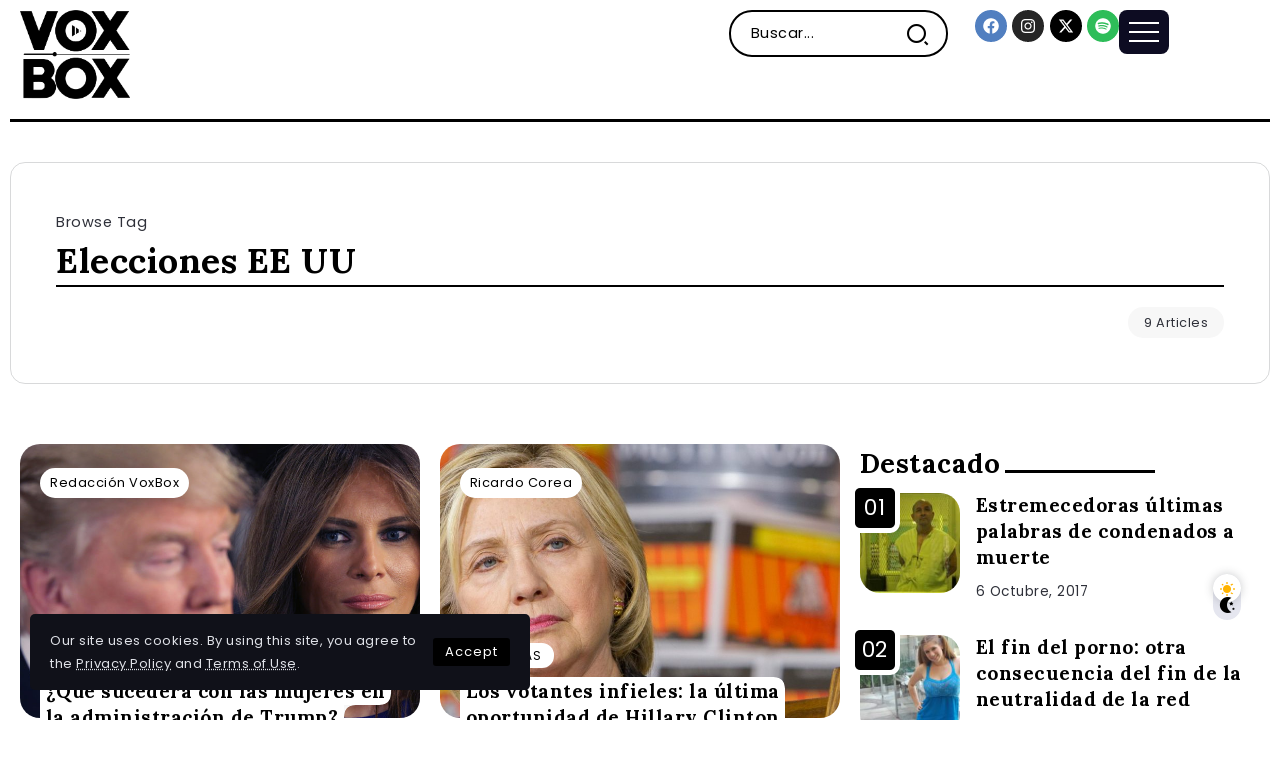

--- FILE ---
content_type: text/html; charset=UTF-8
request_url: https://voxboxmag.com/tag/elecciones-ee-uu/
body_size: 16386
content:
<!DOCTYPE html>
<html dir="ltr" lang="es" prefix="og: https://ogp.me/ns#">
<head>
	<meta charset="UTF-8">
    <meta name="viewport" content="width=device-width, initial-scale=1">
	<link rel="profile" href="https://gmpg.org/xfn/11">	
	<title>Elecciones EE UU - VoxBox Magazine</title>

		<!-- All in One SEO 4.6.9.1 - aioseo.com -->
		<meta name="robots" content="max-image-preview:large" />
		<link rel="canonical" href="https://voxboxmag.com/tag/elecciones-ee-uu/" />
		<meta name="generator" content="All in One SEO (AIOSEO) 4.6.9.1" />
		<script type="application/ld+json" class="aioseo-schema">
			{"@context":"https:\/\/schema.org","@graph":[{"@type":"BreadcrumbList","@id":"https:\/\/voxboxmag.com\/tag\/elecciones-ee-uu\/#breadcrumblist","itemListElement":[{"@type":"ListItem","@id":"https:\/\/voxboxmag.com\/#listItem","position":1,"name":"Hogar","item":"https:\/\/voxboxmag.com\/","nextItem":"https:\/\/voxboxmag.com\/tag\/elecciones-ee-uu\/#listItem"},{"@type":"ListItem","@id":"https:\/\/voxboxmag.com\/tag\/elecciones-ee-uu\/#listItem","position":2,"name":"Elecciones EE UU","previousItem":"https:\/\/voxboxmag.com\/#listItem"}]},{"@type":"CollectionPage","@id":"https:\/\/voxboxmag.com\/tag\/elecciones-ee-uu\/#collectionpage","url":"https:\/\/voxboxmag.com\/tag\/elecciones-ee-uu\/","name":"Elecciones EE UU - VoxBox Magazine","inLanguage":"es-ES","isPartOf":{"@id":"https:\/\/voxboxmag.com\/#website"},"breadcrumb":{"@id":"https:\/\/voxboxmag.com\/tag\/elecciones-ee-uu\/#breadcrumblist"}},{"@type":"Organization","@id":"https:\/\/voxboxmag.com\/#organization","name":"VOXBOX Magazine","description":"Revista","url":"https:\/\/voxboxmag.com\/"},{"@type":"WebSite","@id":"https:\/\/voxboxmag.com\/#website","url":"https:\/\/voxboxmag.com\/","name":"VOXBOX Magazine","description":"Revista","inLanguage":"es-ES","publisher":{"@id":"https:\/\/voxboxmag.com\/#organization"}}]}
		</script>
		<!-- All in One SEO -->

<link rel='dns-prefetch' href='//www.googletagmanager.com' />
<link rel='dns-prefetch' href='//fonts.googleapis.com' />
<link rel='preconnect' href='https://fonts.gstatic.com' crossorigin />
<link rel="alternate" type="application/rss+xml" title="VoxBox Magazine &raquo; Feed" href="https://voxboxmag.com/feed/" />
<link rel="alternate" type="application/rss+xml" title="VoxBox Magazine &raquo; Etiqueta Elecciones EE UU del feed" href="https://voxboxmag.com/tag/elecciones-ee-uu/feed/" />
<link rel='stylesheet' id='rivax-icon-css' href='https://voxboxmag.com/wp-content/themes/kalisa/assets/css/rivax-icon.css' media='all' />
<link rel='stylesheet' id='bootstrap-grid-css' href='https://voxboxmag.com/wp-content/themes/kalisa/assets/css/bootstrap-grid.min.css?ver=5.0.2' media='all' />
<link rel='stylesheet' id='dark-theme-css' href='https://voxboxmag.com/wp-content/themes/kalisa/assets/css/dark-theme.css' media='all' />
<link rel='stylesheet' id='rivax-theme-style-css' href='https://voxboxmag.com/wp-content/themes/kalisa/style.css' media='all' />
<style id='rivax-theme-style-inline-css'>
.container { max-width: 1300px; }body .e-con { --container-max-width: 1300px; }.blog-archive-title, .blog-archive-title .title {}h1, h2, h3, h4, h5, h6, .h1, .h2, .h3, .h4, .h5, .h6 {font-family: Lora,sans-serif;font-weight: 700;}@media screen and (max-width: 1024px) {}
</style>
<link rel='stylesheet' id='elementor-frontend-css' href='https://voxboxmag.com/wp-content/plugins/elementor/assets/css/frontend-lite.min.css?ver=3.23.4' media='all' />
<link rel='stylesheet' id='swiper-css' href='https://voxboxmag.com/wp-content/plugins/elementor/assets/lib/swiper/css/swiper.min.css?ver=5.3.6' media='all' />
<link rel='stylesheet' id='elementor-post-22279-css' href='https://voxboxmag.com/wp-content/uploads/elementor/css/post-22279.css?ver=1724091382' media='all' />
<link rel='stylesheet' id='elementor-post-89-css' href='https://voxboxmag.com/wp-content/uploads/elementor/css/post-89.css?ver=1724091382' media='all' />
<link rel='stylesheet' id='elementor-post-756-css' href='https://voxboxmag.com/wp-content/uploads/elementor/css/post-756.css?ver=1724091382' media='all' />
<link rel='stylesheet' id='elementor-post-22342-css' href='https://voxboxmag.com/wp-content/uploads/elementor/css/post-22342.css?ver=1724091382' media='all' />
<link rel='stylesheet' id='elementor-post-135-css' href='https://voxboxmag.com/wp-content/uploads/elementor/css/post-135.css?ver=1724091382' media='all' />
<link rel='stylesheet' id='rivax-default-body-fonts-css' href='https://fonts.googleapis.com/css2?family=Poppins:wght@400;700&#038;display=swap' media='all' />
<link rel='stylesheet' id='child-style-css' href='https://voxboxmag.com/wp-content/themes/kalisa-child/style.css?ver=1.0' media='all' />
<link rel="preload" as="style" href="https://fonts.googleapis.com/css?family=Lora:700&#038;display=swap&#038;ver=1719595499" /><link rel="stylesheet" href="https://fonts.googleapis.com/css?family=Lora:700&#038;display=swap&#038;ver=1719595499" media="print" onload="this.media='all'"><noscript><link rel="stylesheet" href="https://fonts.googleapis.com/css?family=Lora:700&#038;display=swap&#038;ver=1719595499" /></noscript><script src="https://voxboxmag.com/wp-includes/js/jquery/jquery.min.js?ver=3.7.1" id="jquery-core-js"></script>

<!-- Fragmento de código de la etiqueta de Google (gtag.js) añadida por Site Kit -->

<!-- Fragmento de código de Google Analytics añadido por Site Kit -->
<script src="https://www.googletagmanager.com/gtag/js?id=GT-MBG9KK3C" id="google_gtagjs-js" async></script>
<script id="google_gtagjs-js-after">
window.dataLayer = window.dataLayer || [];function gtag(){dataLayer.push(arguments);}
gtag("set","linker",{"domains":["voxboxmag.com"]});
gtag("js", new Date());
gtag("set", "developer_id.dZTNiMT", true);
gtag("config", "GT-MBG9KK3C");
</script>

<!-- Finalizar fragmento de código de la etiqueta de Google (gtags.js) añadida por Site Kit -->
<link rel="https://api.w.org/" href="https://voxboxmag.com/wp-json/" /><link rel="alternate" title="JSON" type="application/json" href="https://voxboxmag.com/wp-json/wp/v2/tags/1149" /><link rel="EditURI" type="application/rsd+xml" title="RSD" href="https://voxboxmag.com/xmlrpc.php?rsd" />

<meta name="generator" content="Redux 4.4.18" /><meta name="generator" content="Site Kit by Google 1.133.0" /><meta name="generator" content="Elementor 3.23.4; features: e_optimized_css_loading, e_font_icon_svg, additional_custom_breakpoints, e_lazyload; settings: css_print_method-external, google_font-enabled, font_display-swap">
			<style>
				.e-con.e-parent:nth-of-type(n+4):not(.e-lazyloaded):not(.e-no-lazyload),
				.e-con.e-parent:nth-of-type(n+4):not(.e-lazyloaded):not(.e-no-lazyload) * {
					background-image: none !important;
				}
				@media screen and (max-height: 1024px) {
					.e-con.e-parent:nth-of-type(n+3):not(.e-lazyloaded):not(.e-no-lazyload),
					.e-con.e-parent:nth-of-type(n+3):not(.e-lazyloaded):not(.e-no-lazyload) * {
						background-image: none !important;
					}
				}
				@media screen and (max-height: 640px) {
					.e-con.e-parent:nth-of-type(n+2):not(.e-lazyloaded):not(.e-no-lazyload),
					.e-con.e-parent:nth-of-type(n+2):not(.e-lazyloaded):not(.e-no-lazyload) * {
						background-image: none !important;
					}
				}
			</style>
			<link rel="icon" href="https://voxboxmag.com/wp-content/uploads/2016/02/cropped-VB-LG-32x32.jpg" sizes="32x32" />
<link rel="icon" href="https://voxboxmag.com/wp-content/uploads/2016/02/cropped-VB-LG-192x192.jpg" sizes="192x192" />
<link rel="apple-touch-icon" href="https://voxboxmag.com/wp-content/uploads/2016/02/cropped-VB-LG-180x180.jpg" />
<meta name="msapplication-TileImage" content="https://voxboxmag.com/wp-content/uploads/2016/02/cropped-VB-LG-270x270.jpg" />
</head>

<body class="archive tag tag-elecciones-ee-uu tag-1149 wp-embed-responsive rivax-smooth-scroll elementor-default elementor-kit-22279">

<div id="site">
    <div id="site-inner">
                <header id="site-header" class="normal-header">
		<div data-elementor-type="wp-post" data-elementor-id="756" class="elementor elementor-756">
				<div class="elementor-element elementor-element-b199b9d e-flex e-con-boxed e-con e-parent" data-id="b199b9d" data-element_type="container">
					<div class="e-con-inner">
		<div class="elementor-element elementor-element-6569cb7 e-con-full e-flex e-con e-child" data-id="6569cb7" data-element_type="container">
				<div class="elementor-element elementor-element-fa7a445 elementor-widget rivax-site-logo-widget" data-id="fa7a445" data-element_type="widget" data-widget_type="rivax-site-logo.default">
				<div class="elementor-widget-container">
			
<div class="rivax-logo">

        <a rel="home" href="https://voxboxmag.com/" title="VoxBox Magazine">

                    <picture class="rivax-logo-image dark-logo">
                                    <source media="(max-width: 767px)" srcset="https://voxboxmag.com/wp-content/uploads/2023/02/white.png">
                
                
                <img fetchpriority="high" src="https://voxboxmag.com/wp-content/uploads/2023/02/white.png" alt="VoxBox Magazine" width="697" height="565">
            </picture>
        
        <picture class="rivax-logo-image">
                            <source media="(max-width: 767px)" srcset="https://voxboxmag.com/wp-content/uploads/2023/02/dark.png">
            
            
            <img src="https://voxboxmag.com/wp-content/uploads/2023/02/dark.png" alt="VoxBox Magazine" width="697" height="566">
        </picture>
    </a>
    

    </div>		</div>
				</div>
				</div>
		<div class="elementor-element elementor-element-7c867dc e-con-full elementor-hidden-tablet elementor-hidden-mobile e-flex e-con e-child" data-id="7c867dc" data-element_type="container">
				<div class="elementor-element elementor-element-a324ea4 elementor-widget rivax-navigation-widget" data-id="a324ea4" data-element_type="widget" data-widget_type="rivax-navigation.default">
				<div class="elementor-widget-container">
			<nav class="rivax-header-nav-wrapper hover-style-1"></nav>		</div>
				</div>
				</div>
		<div class="elementor-element elementor-element-1690159 e-con-full elementor-hidden-mobile e-flex e-con e-child" data-id="1690159" data-element_type="container">
				<div class="elementor-element elementor-element-00201b6 elementor-hidden-mobile elementor-widget__width-initial elementor-widget rivax-search-widget" data-id="00201b6" data-element_type="widget" data-widget_type="rivax-search.default">
				<div class="elementor-widget-container">
			<div class="inline-search-form-wrapper">
    <form action="https://voxboxmag.com/" method="get" class="inline-search-form">
        <input type="text" name="s" value="" class="search-field" placeholder="Buscar..." aria-label="Search" required>
        <button type="submit" class="submit" aria-label="Submit">
                        <i class="ri-search-2-line"></i>        </button>
    </form>
</div>
		</div>
				</div>
				</div>
		<div class="elementor-element elementor-element-d5c5ba9 e-con-full e-flex e-con e-child" data-id="d5c5ba9" data-element_type="container">
				<div class="elementor-element elementor-element-e2a6b68 elementor-shape-circle e-grid-align-right e-grid-align-mobile-center elementor-grid-0 elementor-widget elementor-widget-social-icons" data-id="e2a6b68" data-element_type="widget" data-widget_type="social-icons.default">
				<div class="elementor-widget-container">
			<style>/*! elementor - v3.23.0 - 05-08-2024 */
.elementor-widget-social-icons.elementor-grid-0 .elementor-widget-container,.elementor-widget-social-icons.elementor-grid-mobile-0 .elementor-widget-container,.elementor-widget-social-icons.elementor-grid-tablet-0 .elementor-widget-container{line-height:1;font-size:0}.elementor-widget-social-icons:not(.elementor-grid-0):not(.elementor-grid-tablet-0):not(.elementor-grid-mobile-0) .elementor-grid{display:inline-grid}.elementor-widget-social-icons .elementor-grid{grid-column-gap:var(--grid-column-gap,5px);grid-row-gap:var(--grid-row-gap,5px);grid-template-columns:var(--grid-template-columns);justify-content:var(--justify-content,center);justify-items:var(--justify-content,center)}.elementor-icon.elementor-social-icon{font-size:var(--icon-size,25px);line-height:var(--icon-size,25px);width:calc(var(--icon-size, 25px) + 2 * var(--icon-padding, .5em));height:calc(var(--icon-size, 25px) + 2 * var(--icon-padding, .5em))}.elementor-social-icon{--e-social-icon-icon-color:#fff;display:inline-flex;background-color:#69727d;align-items:center;justify-content:center;text-align:center;cursor:pointer}.elementor-social-icon i{color:var(--e-social-icon-icon-color)}.elementor-social-icon svg{fill:var(--e-social-icon-icon-color)}.elementor-social-icon:last-child{margin:0}.elementor-social-icon:hover{opacity:.9;color:#fff}.elementor-social-icon-android{background-color:#a4c639}.elementor-social-icon-apple{background-color:#999}.elementor-social-icon-behance{background-color:#1769ff}.elementor-social-icon-bitbucket{background-color:#205081}.elementor-social-icon-codepen{background-color:#000}.elementor-social-icon-delicious{background-color:#39f}.elementor-social-icon-deviantart{background-color:#05cc47}.elementor-social-icon-digg{background-color:#005be2}.elementor-social-icon-dribbble{background-color:#ea4c89}.elementor-social-icon-elementor{background-color:#d30c5c}.elementor-social-icon-envelope{background-color:#ea4335}.elementor-social-icon-facebook,.elementor-social-icon-facebook-f{background-color:#3b5998}.elementor-social-icon-flickr{background-color:#0063dc}.elementor-social-icon-foursquare{background-color:#2d5be3}.elementor-social-icon-free-code-camp,.elementor-social-icon-freecodecamp{background-color:#006400}.elementor-social-icon-github{background-color:#333}.elementor-social-icon-gitlab{background-color:#e24329}.elementor-social-icon-globe{background-color:#69727d}.elementor-social-icon-google-plus,.elementor-social-icon-google-plus-g{background-color:#dd4b39}.elementor-social-icon-houzz{background-color:#7ac142}.elementor-social-icon-instagram{background-color:#262626}.elementor-social-icon-jsfiddle{background-color:#487aa2}.elementor-social-icon-link{background-color:#818a91}.elementor-social-icon-linkedin,.elementor-social-icon-linkedin-in{background-color:#0077b5}.elementor-social-icon-medium{background-color:#00ab6b}.elementor-social-icon-meetup{background-color:#ec1c40}.elementor-social-icon-mixcloud{background-color:#273a4b}.elementor-social-icon-odnoklassniki{background-color:#f4731c}.elementor-social-icon-pinterest{background-color:#bd081c}.elementor-social-icon-product-hunt{background-color:#da552f}.elementor-social-icon-reddit{background-color:#ff4500}.elementor-social-icon-rss{background-color:#f26522}.elementor-social-icon-shopping-cart{background-color:#4caf50}.elementor-social-icon-skype{background-color:#00aff0}.elementor-social-icon-slideshare{background-color:#0077b5}.elementor-social-icon-snapchat{background-color:#fffc00}.elementor-social-icon-soundcloud{background-color:#f80}.elementor-social-icon-spotify{background-color:#2ebd59}.elementor-social-icon-stack-overflow{background-color:#fe7a15}.elementor-social-icon-steam{background-color:#00adee}.elementor-social-icon-stumbleupon{background-color:#eb4924}.elementor-social-icon-telegram{background-color:#2ca5e0}.elementor-social-icon-threads{background-color:#000}.elementor-social-icon-thumb-tack{background-color:#1aa1d8}.elementor-social-icon-tripadvisor{background-color:#589442}.elementor-social-icon-tumblr{background-color:#35465c}.elementor-social-icon-twitch{background-color:#6441a5}.elementor-social-icon-twitter{background-color:#1da1f2}.elementor-social-icon-viber{background-color:#665cac}.elementor-social-icon-vimeo{background-color:#1ab7ea}.elementor-social-icon-vk{background-color:#45668e}.elementor-social-icon-weibo{background-color:#dd2430}.elementor-social-icon-weixin{background-color:#31a918}.elementor-social-icon-whatsapp{background-color:#25d366}.elementor-social-icon-wordpress{background-color:#21759b}.elementor-social-icon-x-twitter{background-color:#000}.elementor-social-icon-xing{background-color:#026466}.elementor-social-icon-yelp{background-color:#af0606}.elementor-social-icon-youtube{background-color:#cd201f}.elementor-social-icon-500px{background-color:#0099e5}.elementor-shape-rounded .elementor-icon.elementor-social-icon{border-radius:10%}.elementor-shape-circle .elementor-icon.elementor-social-icon{border-radius:50%}</style>		<div class="elementor-social-icons-wrapper elementor-grid">
							<span class="elementor-grid-item">
					<a class="elementor-icon elementor-social-icon elementor-social-icon-facebook elementor-repeater-item-e45caf5" href="https://www.facebook.com/voxboxmag/" target="_blank">
						<span class="elementor-screen-only">Facebook</span>
						<svg class="e-font-icon-svg e-fab-facebook" viewBox="0 0 512 512" xmlns="http://www.w3.org/2000/svg"><path d="M504 256C504 119 393 8 256 8S8 119 8 256c0 123.78 90.69 226.38 209.25 245V327.69h-63V256h63v-54.64c0-62.15 37-96.48 93.67-96.48 27.14 0 55.52 4.84 55.52 4.84v61h-31.28c-30.8 0-40.41 19.12-40.41 38.73V256h68.78l-11 71.69h-57.78V501C413.31 482.38 504 379.78 504 256z"></path></svg>					</a>
				</span>
							<span class="elementor-grid-item">
					<a class="elementor-icon elementor-social-icon elementor-social-icon-instagram elementor-repeater-item-0d0d9ea" href="https://www.instagram.com/voxboxmag/" target="_blank">
						<span class="elementor-screen-only">Instagram</span>
						<svg class="e-font-icon-svg e-fab-instagram" viewBox="0 0 448 512" xmlns="http://www.w3.org/2000/svg"><path d="M224.1 141c-63.6 0-114.9 51.3-114.9 114.9s51.3 114.9 114.9 114.9S339 319.5 339 255.9 287.7 141 224.1 141zm0 189.6c-41.1 0-74.7-33.5-74.7-74.7s33.5-74.7 74.7-74.7 74.7 33.5 74.7 74.7-33.6 74.7-74.7 74.7zm146.4-194.3c0 14.9-12 26.8-26.8 26.8-14.9 0-26.8-12-26.8-26.8s12-26.8 26.8-26.8 26.8 12 26.8 26.8zm76.1 27.2c-1.7-35.9-9.9-67.7-36.2-93.9-26.2-26.2-58-34.4-93.9-36.2-37-2.1-147.9-2.1-184.9 0-35.8 1.7-67.6 9.9-93.9 36.1s-34.4 58-36.2 93.9c-2.1 37-2.1 147.9 0 184.9 1.7 35.9 9.9 67.7 36.2 93.9s58 34.4 93.9 36.2c37 2.1 147.9 2.1 184.9 0 35.9-1.7 67.7-9.9 93.9-36.2 26.2-26.2 34.4-58 36.2-93.9 2.1-37 2.1-147.8 0-184.8zM398.8 388c-7.8 19.6-22.9 34.7-42.6 42.6-29.5 11.7-99.5 9-132.1 9s-102.7 2.6-132.1-9c-19.6-7.8-34.7-22.9-42.6-42.6-11.7-29.5-9-99.5-9-132.1s-2.6-102.7 9-132.1c7.8-19.6 22.9-34.7 42.6-42.6 29.5-11.7 99.5-9 132.1-9s102.7-2.6 132.1 9c19.6 7.8 34.7 22.9 42.6 42.6 11.7 29.5 9 99.5 9 132.1s2.7 102.7-9 132.1z"></path></svg>					</a>
				</span>
							<span class="elementor-grid-item">
					<a class="elementor-icon elementor-social-icon elementor-social-icon-x-twitter elementor-repeater-item-b4ebb1a" href="https://x.com/voxboxmag" target="_blank">
						<span class="elementor-screen-only">X-twitter</span>
						<svg class="e-font-icon-svg e-fab-x-twitter" viewBox="0 0 512 512" xmlns="http://www.w3.org/2000/svg"><path d="M389.2 48h70.6L305.6 224.2 487 464H345L233.7 318.6 106.5 464H35.8L200.7 275.5 26.8 48H172.4L272.9 180.9 389.2 48zM364.4 421.8h39.1L151.1 88h-42L364.4 421.8z"></path></svg>					</a>
				</span>
							<span class="elementor-grid-item">
					<a class="elementor-icon elementor-social-icon elementor-social-icon-spotify elementor-repeater-item-d919a51" href="https://open.spotify.com/show/5D7e4GLZgaoILjz4Eo109J" target="_blank">
						<span class="elementor-screen-only">Spotify</span>
						<svg class="e-font-icon-svg e-fab-spotify" viewBox="0 0 496 512" xmlns="http://www.w3.org/2000/svg"><path d="M248 8C111.1 8 0 119.1 0 256s111.1 248 248 248 248-111.1 248-248S384.9 8 248 8zm100.7 364.9c-4.2 0-6.8-1.3-10.7-3.6-62.4-37.6-135-39.2-206.7-24.5-3.9 1-9 2.6-11.9 2.6-9.7 0-15.8-7.7-15.8-15.8 0-10.3 6.1-15.2 13.6-16.8 81.9-18.1 165.6-16.5 237 26.2 6.1 3.9 9.7 7.4 9.7 16.5s-7.1 15.4-15.2 15.4zm26.9-65.6c-5.2 0-8.7-2.3-12.3-4.2-62.5-37-155.7-51.9-238.6-29.4-4.8 1.3-7.4 2.6-11.9 2.6-10.7 0-19.4-8.7-19.4-19.4s5.2-17.8 15.5-20.7c27.8-7.8 56.2-13.6 97.8-13.6 64.9 0 127.6 16.1 177 45.5 8.1 4.8 11.3 11 11.3 19.7-.1 10.8-8.5 19.5-19.4 19.5zm31-76.2c-5.2 0-8.4-1.3-12.9-3.9-71.2-42.5-198.5-52.7-280.9-29.7-3.6 1-8.1 2.6-12.9 2.6-13.2 0-23.3-10.3-23.3-23.6 0-13.6 8.4-21.3 17.4-23.9 35.2-10.3 74.6-15.2 117.5-15.2 73 0 149.5 15.2 205.4 47.8 7.8 4.5 12.9 10.7 12.9 22.6 0 13.6-11 23.3-23.2 23.3z"></path></svg>					</a>
				</span>
					</div>
				</div>
				</div>
				<div class="elementor-element elementor-element-9d4f7d1 elementor-widget rivax-offcanvas-widget" data-id="9d4f7d1" data-element_type="widget" data-widget_type="rivax-offcanvas.default">
				<div class="elementor-widget-container">
			<div class="rivax-offcanvas">
    <div class="offcanvas-opener-wrapper">
        <span class="offcanvas-opener">
                            <span class="hamburger">
                    <span></span>
                    <span></span>
                    <span></span>
                </span>
                        </span>
    </div>
    <div class="offcanvas-wrapper position-left">
        <div class="offcanvas-container">
            <div class="offcanvas-container-inner">
                <span class="offcanvas-closer"></span>
                <div class="offcanvas-content">
                    		<div data-elementor-type="wp-post" data-elementor-id="213" class="elementor elementor-213">
				<div class="elementor-element elementor-element-4c485ea e-flex e-con-boxed e-con e-parent" data-id="4c485ea" data-element_type="container">
					<div class="e-con-inner">
				<div class="elementor-element elementor-element-8e462ef elementor-widget rivax-site-logo-widget" data-id="8e462ef" data-element_type="widget" data-widget_type="rivax-site-logo.default">
				<div class="elementor-widget-container">
			
<div class="rivax-logo">

        <a rel="home" href="https://voxboxmag.com/" title="VoxBox Magazine">

                    <picture class="rivax-logo-image dark-logo">
                                    <source media="(max-width: 767px)" srcset="https://voxboxmag.com/wp-content/uploads/2023/02/white.png">
                
                
                <img fetchpriority="high" src="https://voxboxmag.com/wp-content/uploads/2023/02/white.png" alt="VoxBox Magazine" width="697" height="565">
            </picture>
        
        <picture class="rivax-logo-image">
                            <source media="(max-width: 767px)" srcset="https://voxboxmag.com/wp-content/uploads/2023/02/dark.png">
            
            
            <img src="https://voxboxmag.com/wp-content/uploads/2023/02/dark.png" alt="VoxBox Magazine" width="697" height="566">
        </picture>
    </a>
    

    </div>		</div>
				</div>
				<div class="elementor-element elementor-element-896e1ff rivax-align-left elementor-widget rivax-divider-heading-widget" data-id="896e1ff" data-element_type="widget" data-widget_type="rivax-divider-heading.default">
				<div class="elementor-widget-container">
			<div class="rivax-divider-heading-wrap">
    <div class="rivax-divider-heading divider-style-20 ">
        <div class="divider divider-1"></div>
        <div class="divider divider-2"></div>
        <h4 class="title">
                <span class="title-inner">
            <span class="title-text">
                                Categorias            </span>
                    </span>
                </h4>
        <div class="divider divider-3"></div>
        <div class="divider divider-4"></div>
    </div>
</div>		</div>
				</div>
				<div class="elementor-element elementor-element-0e603e8 elementor-widget rivax-navigation-widget" data-id="0e603e8" data-element_type="widget" data-widget_type="rivax-navigation.default">
				<div class="elementor-widget-container">
			<nav class="rivax-header-v-nav-wrapper"><ul id="menu-menu-principal" class="rivax-header-v-nav"><li id="menu-item-19757" class="menu-item menu-item-type-taxonomy menu-item-object-category menu-item-19757"><a href="https://voxboxmag.com/category/entretenimiento/musica/"><span>Música</span></a></li>
<li id="menu-item-19711" class="menu-item menu-item-type-taxonomy menu-item-object-category menu-item-has-children menu-item-19711"><a href="https://voxboxmag.com/category/cultura/"><span>Cultura</span></a>
<ul class="sub-menu">
	<li id="menu-item-19747" class="menu-item menu-item-type-taxonomy menu-item-object-category menu-item-19747"><a href="https://voxboxmag.com/category/cultura/conspiranoicas/"><span>Conspiranoicas</span></a></li>
	<li id="menu-item-19748" class="menu-item menu-item-type-taxonomy menu-item-object-category menu-item-19748"><a href="https://voxboxmag.com/category/cultura/fotos/"><span>Fotografías</span></a></li>
	<li id="menu-item-19749" class="menu-item menu-item-type-taxonomy menu-item-object-category menu-item-19749"><a href="https://voxboxmag.com/category/cultura/gastronomia/"><span>Gastronomía</span></a></li>
	<li id="menu-item-19750" class="menu-item menu-item-type-taxonomy menu-item-object-category menu-item-19750"><a href="https://voxboxmag.com/category/cultura/historia/"><span>Historia</span></a></li>
	<li id="menu-item-19751" class="menu-item menu-item-type-taxonomy menu-item-object-category menu-item-19751"><a href="https://voxboxmag.com/category/cultura/literatura/"><span>Literatura</span></a></li>
	<li id="menu-item-19752" class="menu-item menu-item-type-taxonomy menu-item-object-category menu-item-19752"><a href="https://voxboxmag.com/category/cultura/pueblosoriginarios/"><span>Pueblos Originarios</span></a></li>
	<li id="menu-item-19753" class="menu-item menu-item-type-taxonomy menu-item-object-category menu-item-19753"><a href="https://voxboxmag.com/category/cultura/viajes/"><span>Viajes</span></a></li>
</ul>
</li>
<li id="menu-item-19715" class="menu-item menu-item-type-taxonomy menu-item-object-category menu-item-has-children menu-item-19715"><a href="https://voxboxmag.com/category/tecnologia/"><span>Tecnología</span></a>
<ul class="sub-menu">
	<li id="menu-item-19826" class="menu-item menu-item-type-taxonomy menu-item-object-category menu-item-19826"><a href="https://voxboxmag.com/category/tecnologia/astronomia/"><span>Astronomía</span></a></li>
	<li id="menu-item-19824" class="menu-item menu-item-type-taxonomy menu-item-object-category menu-item-19824"><a href="https://voxboxmag.com/category/tecnologia/ciencias/"><span>Ciencias</span></a></li>
	<li id="menu-item-19823" class="menu-item menu-item-type-taxonomy menu-item-object-category menu-item-19823"><a href="https://voxboxmag.com/category/tecnologia/smartphones/"><span>Smartphones</span></a></li>
	<li id="menu-item-19825" class="menu-item menu-item-type-taxonomy menu-item-object-category menu-item-19825"><a href="https://voxboxmag.com/category/tecnologia/consolas/"><span>Consolas</span></a></li>
	<li id="menu-item-19822" class="menu-item menu-item-type-taxonomy menu-item-object-category menu-item-19822"><a href="https://voxboxmag.com/category/tecnologia/software/"><span>Software</span></a></li>
</ul>
</li>
<li id="menu-item-19714" class="menu-item menu-item-type-taxonomy menu-item-object-category menu-item-has-children menu-item-19714"><a href="https://voxboxmag.com/category/entretenimiento/"><span>Entretenimiento</span></a>
<ul class="sub-menu">
	<li id="menu-item-19754" class="menu-item menu-item-type-taxonomy menu-item-object-category menu-item-19754"><a href="https://voxboxmag.com/category/entretenimiento/anime/"><span>Animé</span></a></li>
	<li id="menu-item-19755" class="menu-item menu-item-type-taxonomy menu-item-object-category menu-item-19755"><a href="https://voxboxmag.com/category/entretenimiento/cine/"><span>Cine</span></a></li>
	<li id="menu-item-19756" class="menu-item menu-item-type-taxonomy menu-item-object-category menu-item-19756"><a href="https://voxboxmag.com/category/entretenimiento/deporte/"><span>Deporte</span></a></li>
	<li id="menu-item-19758" class="menu-item menu-item-type-taxonomy menu-item-object-category menu-item-19758"><a href="https://voxboxmag.com/category/entretenimiento/series/"><span>Series</span></a></li>
</ul>
</li>
</ul></nav>		</div>
				</div>
				<div class="elementor-element elementor-element-758cb69 rivax-align-left elementor-widget rivax-divider-heading-widget" data-id="758cb69" data-element_type="widget" data-widget_type="rivax-divider-heading.default">
				<div class="elementor-widget-container">
			<div class="rivax-divider-heading-wrap">
    <div class="rivax-divider-heading divider-style-20 ">
        <div class="divider divider-1"></div>
        <div class="divider divider-2"></div>
        <h4 class="title">
                <span class="title-inner">
            <span class="title-text">
                                Tendencias            </span>
                    </span>
                </h4>
        <div class="divider divider-3"></div>
        <div class="divider divider-4"></div>
    </div>
</div>		</div>
				</div>
				<div class="elementor-element elementor-element-28133f8 elementor-widget rivax-post-elastic-widget" data-id="28133f8" data-element_type="widget" data-widget_type="rivax-post-elastic.default">
				<div class="elementor-widget-container">
			<div class="rivax-posts-container">
    <div class="rivax-posts-wrapper layout-grid">
                <div class="post-item">
    <article class="post-wrapper post-5019 post type-post status-publish format-standard has-post-thumbnail hentry category-noticias-de-ultimo-momento">

	    
	    
                    <div class="image-outer-wrapper">

	                                <div class="post-counter-wrap counter-inside-image rivax-position-top-left">
                        <span class="post-counter"></span>
                    </div>
	            
	            
                <div class="image-wrapper">
                    <a class="rivax-position-cover rivax-z-index-10" href="https://voxboxmag.com/noticias-de-ultimo-momento/bolivia-suspende-vuelos-de-aerolinea-lamia/5019/" aria-label="Item Link"></a>
                    <img width="150" height="150" src="https://voxboxmag.com/wp-content/uploads/2016/12/1480609162_685853_1480609855_noticia_normal_recorte1-150x150.jpg" class="attachment-thumbnail size-thumbnail wp-post-image" alt="" title="Bolivia suspende vuelos de aerolínea LAMIA" decoding="async" />
		            		                            </div>

            </div>
        
        <div class="content-wrapper">
	                            <h6 class="title">
        <a href="https://voxboxmag.com/noticias-de-ultimo-momento/bolivia-suspende-vuelos-de-aerolinea-lamia/5019/" class="post-title-underline" title="Bolivia suspende vuelos de aerolínea LAMIA">
            Bolivia suspende vuelos de aerolínea LAMIA        </a>
        </h6>
                    <div class="meta-wrapper">
                                                                                            </div>
                                </div>
    </article>
</div><div class="post-item">
    <article class="post-wrapper post-6540 post type-post status-publish format-standard has-post-thumbnail hentry category-noticias-de-ultimo-momento tag-che-guevara tag-freddy-maymura tag-revolucion tag-samurai">

	    
	    
                    <div class="image-outer-wrapper">

	                                <div class="post-counter-wrap counter-inside-image rivax-position-top-left">
                        <span class="post-counter"></span>
                    </div>
	            
	            
                <div class="image-wrapper">
                    <a class="rivax-position-cover rivax-z-index-10" href="https://voxboxmag.com/noticias-de-ultimo-momento/voxbox-noticias-samurai-che-guevara/6540/" aria-label="Item Link"></a>
                    <img loading="lazy" width="150" height="150" src="https://voxboxmag.com/wp-content/uploads/2017/01/Che-150x150.jpg" class="attachment-thumbnail size-thumbnail wp-post-image" alt="" title="El “samurái” que acompañó al Che Guevara tendrá su propia película" decoding="async" />
		            		                            </div>

            </div>
        
        <div class="content-wrapper">
	                            <h6 class="title">
        <a href="https://voxboxmag.com/noticias-de-ultimo-momento/voxbox-noticias-samurai-che-guevara/6540/" class="post-title-underline" title="El “samurái” que acompañó al Che Guevara tendrá su propia película">
            El “samurái” que acompañó al Che Guevara tendrá su propia película        </a>
        </h6>
                    <div class="meta-wrapper">
                                                                                            </div>
                                </div>
    </article>
</div><div class="post-item">
    <article class="post-wrapper post-5772 post type-post status-publish format-video has-post-thumbnail hentry category-opinion tag-jarvis tag-mark-zuckerberg tag-morgan-freeman post_format-post-format-video">

	    
	    
                    <div class="image-outer-wrapper">

	                                <div class="post-counter-wrap counter-inside-image rivax-position-top-left">
                        <span class="post-counter"></span>
                    </div>
	            
	            
                <div class="image-wrapper">
                    <a class="rivax-position-cover rivax-z-index-10" href="https://voxboxmag.com/opinion/el-jarvis-de-zuckerberg-tiene-la-voz-de-dios/5772/" aria-label="Item Link"></a>
                    <img loading="lazy" width="150" height="150" src="https://voxboxmag.com/wp-content/uploads/2016/12/Jarvis-150x150.jpg" class="attachment-thumbnail size-thumbnail wp-post-image" alt="" title="El “Jarvis” de Zuckerberg tiene la voz de dios" decoding="async" />
		            		                            </div>

            </div>
        
        <div class="content-wrapper">
	                            <h6 class="title">
        <a href="https://voxboxmag.com/opinion/el-jarvis-de-zuckerberg-tiene-la-voz-de-dios/5772/" class="post-title-underline" title="El “Jarvis” de Zuckerberg tiene la voz de dios">
            El “Jarvis” de Zuckerberg tiene la voz de dios        </a>
        </h6>
                    <div class="meta-wrapper">
                                                                                            </div>
                                </div>
    </article>
</div><div class="post-item">
    <article class="post-wrapper post-7300 post type-post status-publish format-standard has-post-thumbnail hentry category-cine tag-catedra tag-clases tag-curso tag-filosofia tag-star-wars tag-universidad">

	    
	    
                    <div class="image-outer-wrapper">

	                                <div class="post-counter-wrap counter-inside-image rivax-position-top-left">
                        <span class="post-counter"></span>
                    </div>
	            
	            
                <div class="image-wrapper">
                    <a class="rivax-position-cover rivax-z-index-10" href="https://voxboxmag.com/entretenimiento/cine/voxbox-trending-catedra-star-wars/7300/" aria-label="Item Link"></a>
                    <img loading="lazy" width="150" height="150" src="https://voxboxmag.com/wp-content/uploads/2017/02/16736014_10155106640159759_1883499851_n-150x150.jpg" class="attachment-thumbnail size-thumbnail wp-post-image" alt="Cátedra sobre Star Wars. VoxBox." title="Universidad de Glasgow tendrá una cátedra sobre Star Wars" decoding="async" />
		            		                            </div>

            </div>
        
        <div class="content-wrapper">
	                            <h6 class="title">
        <a href="https://voxboxmag.com/entretenimiento/cine/voxbox-trending-catedra-star-wars/7300/" class="post-title-underline" title="Universidad de Glasgow tendrá una cátedra sobre Star Wars">
            Universidad de Glasgow tendrá una cátedra sobre Star Wars        </a>
        </h6>
                    <div class="meta-wrapper">
                                                                                            </div>
                                </div>
    </article>
</div>            </div>
    </div>
		</div>
				</div>
					</div>
				</div>
				</div>
		                </div>
            </div>
        </div>
    </div>
</div>
		</div>
				</div>
				</div>
					</div>
				</div>
		<div class="elementor-element elementor-element-0df186d e-flex e-con-boxed e-con e-parent" data-id="0df186d" data-element_type="container">
					<div class="e-con-inner">
				<div class="elementor-element elementor-element-14f7059 elementor-widget-divider--view-line elementor-widget elementor-widget-divider" data-id="14f7059" data-element_type="widget" data-widget_type="divider.default">
				<div class="elementor-widget-container">
			<style>/*! elementor - v3.23.0 - 05-08-2024 */
.elementor-widget-divider{--divider-border-style:none;--divider-border-width:1px;--divider-color:#0c0d0e;--divider-icon-size:20px;--divider-element-spacing:10px;--divider-pattern-height:24px;--divider-pattern-size:20px;--divider-pattern-url:none;--divider-pattern-repeat:repeat-x}.elementor-widget-divider .elementor-divider{display:flex}.elementor-widget-divider .elementor-divider__text{font-size:15px;line-height:1;max-width:95%}.elementor-widget-divider .elementor-divider__element{margin:0 var(--divider-element-spacing);flex-shrink:0}.elementor-widget-divider .elementor-icon{font-size:var(--divider-icon-size)}.elementor-widget-divider .elementor-divider-separator{display:flex;margin:0;direction:ltr}.elementor-widget-divider--view-line_icon .elementor-divider-separator,.elementor-widget-divider--view-line_text .elementor-divider-separator{align-items:center}.elementor-widget-divider--view-line_icon .elementor-divider-separator:after,.elementor-widget-divider--view-line_icon .elementor-divider-separator:before,.elementor-widget-divider--view-line_text .elementor-divider-separator:after,.elementor-widget-divider--view-line_text .elementor-divider-separator:before{display:block;content:"";border-block-end:0;flex-grow:1;border-block-start:var(--divider-border-width) var(--divider-border-style) var(--divider-color)}.elementor-widget-divider--element-align-left .elementor-divider .elementor-divider-separator>.elementor-divider__svg:first-of-type{flex-grow:0;flex-shrink:100}.elementor-widget-divider--element-align-left .elementor-divider-separator:before{content:none}.elementor-widget-divider--element-align-left .elementor-divider__element{margin-left:0}.elementor-widget-divider--element-align-right .elementor-divider .elementor-divider-separator>.elementor-divider__svg:last-of-type{flex-grow:0;flex-shrink:100}.elementor-widget-divider--element-align-right .elementor-divider-separator:after{content:none}.elementor-widget-divider--element-align-right .elementor-divider__element{margin-right:0}.elementor-widget-divider--element-align-start .elementor-divider .elementor-divider-separator>.elementor-divider__svg:first-of-type{flex-grow:0;flex-shrink:100}.elementor-widget-divider--element-align-start .elementor-divider-separator:before{content:none}.elementor-widget-divider--element-align-start .elementor-divider__element{margin-inline-start:0}.elementor-widget-divider--element-align-end .elementor-divider .elementor-divider-separator>.elementor-divider__svg:last-of-type{flex-grow:0;flex-shrink:100}.elementor-widget-divider--element-align-end .elementor-divider-separator:after{content:none}.elementor-widget-divider--element-align-end .elementor-divider__element{margin-inline-end:0}.elementor-widget-divider:not(.elementor-widget-divider--view-line_text):not(.elementor-widget-divider--view-line_icon) .elementor-divider-separator{border-block-start:var(--divider-border-width) var(--divider-border-style) var(--divider-color)}.elementor-widget-divider--separator-type-pattern{--divider-border-style:none}.elementor-widget-divider--separator-type-pattern.elementor-widget-divider--view-line .elementor-divider-separator,.elementor-widget-divider--separator-type-pattern:not(.elementor-widget-divider--view-line) .elementor-divider-separator:after,.elementor-widget-divider--separator-type-pattern:not(.elementor-widget-divider--view-line) .elementor-divider-separator:before,.elementor-widget-divider--separator-type-pattern:not([class*=elementor-widget-divider--view]) .elementor-divider-separator{width:100%;min-height:var(--divider-pattern-height);-webkit-mask-size:var(--divider-pattern-size) 100%;mask-size:var(--divider-pattern-size) 100%;-webkit-mask-repeat:var(--divider-pattern-repeat);mask-repeat:var(--divider-pattern-repeat);background-color:var(--divider-color);-webkit-mask-image:var(--divider-pattern-url);mask-image:var(--divider-pattern-url)}.elementor-widget-divider--no-spacing{--divider-pattern-size:auto}.elementor-widget-divider--bg-round{--divider-pattern-repeat:round}.rtl .elementor-widget-divider .elementor-divider__text{direction:rtl}.e-con-inner>.elementor-widget-divider,.e-con>.elementor-widget-divider{width:var(--container-widget-width,100%);--flex-grow:var(--container-widget-flex-grow)}</style>		<div class="elementor-divider">
			<span class="elementor-divider-separator">
						</span>
		</div>
				</div>
				</div>
					</div>
				</div>
				</div>
		</header>
        <header id="site-sticky-header">
    		<div data-elementor-type="wp-post" data-elementor-id="22342" class="elementor elementor-22342">
				<div class="elementor-element elementor-element-329897b elementor-hidden-mobile e-flex e-con-boxed e-con e-parent" data-id="329897b" data-element_type="container" data-settings="{&quot;background_background&quot;:&quot;classic&quot;}">
					<div class="e-con-inner">
		<div class="elementor-element elementor-element-b1656be e-con-full e-flex e-con e-child" data-id="b1656be" data-element_type="container">
				<div class="elementor-element elementor-element-f5395ee elementor-widget rivax-site-logo-widget" data-id="f5395ee" data-element_type="widget" data-widget_type="rivax-site-logo.default">
				<div class="elementor-widget-container">
			
<div class="rivax-logo">

        <a rel="home" href="https://voxboxmag.com/" title="VoxBox Magazine">

                    <picture class="rivax-logo-image dark-logo">
                                    <source media="(max-width: 767px)" srcset="https://voxboxmag.com/wp-content/uploads/2023/02/dark.png">
                
                                    <source srcset="https://voxboxmag.com/wp-content/uploads/2023/02/white.png 1x, https://voxboxmag.com/wp-content/uploads/2023/02/white.png 2x">
                
                <img fetchpriority="high" src="https://voxboxmag.com/wp-content/uploads/2023/02/white.png" alt="VoxBox Magazine" width="697" height="565">
            </picture>
        
        <picture class="rivax-logo-image">
                            <source media="(max-width: 767px)" srcset="https://voxboxmag.com/wp-content/uploads/2023/02/white.png">
            
            
            <img fetchpriority="high" src="https://voxboxmag.com/wp-content/uploads/2023/02/white.png" alt="VoxBox Magazine" width="697" height="565">
        </picture>
    </a>
    

    </div>		</div>
				</div>
				</div>
		<div class="elementor-element elementor-element-dd82953 e-con-full elementor-hidden-tablet elementor-hidden-mobile e-flex e-con e-child" data-id="dd82953" data-element_type="container">
				<div class="elementor-element elementor-element-9555817 elementor-widget rivax-navigation-widget" data-id="9555817" data-element_type="widget" data-widget_type="rivax-navigation.default">
				<div class="elementor-widget-container">
			<nav class="rivax-header-nav-wrapper hover-style-1"><ul id="menu-menu-principal-1" class="rivax-header-nav"><li class="menu-item menu-item-type-taxonomy menu-item-object-category menu-item-19757"><a href="https://voxboxmag.com/category/entretenimiento/musica/"><span>Música</span></a></li>
<li class="menu-item menu-item-type-taxonomy menu-item-object-category menu-item-has-children menu-item-19711"><a href="https://voxboxmag.com/category/cultura/"><span>Cultura</span></a>
<ul class="sub-menu">
	<li class="menu-item menu-item-type-taxonomy menu-item-object-category menu-item-19747"><a href="https://voxboxmag.com/category/cultura/conspiranoicas/"><span>Conspiranoicas</span></a></li>
	<li class="menu-item menu-item-type-taxonomy menu-item-object-category menu-item-19748"><a href="https://voxboxmag.com/category/cultura/fotos/"><span>Fotografías</span></a></li>
	<li class="menu-item menu-item-type-taxonomy menu-item-object-category menu-item-19749"><a href="https://voxboxmag.com/category/cultura/gastronomia/"><span>Gastronomía</span></a></li>
	<li class="menu-item menu-item-type-taxonomy menu-item-object-category menu-item-19750"><a href="https://voxboxmag.com/category/cultura/historia/"><span>Historia</span></a></li>
	<li class="menu-item menu-item-type-taxonomy menu-item-object-category menu-item-19751"><a href="https://voxboxmag.com/category/cultura/literatura/"><span>Literatura</span></a></li>
	<li class="menu-item menu-item-type-taxonomy menu-item-object-category menu-item-19752"><a href="https://voxboxmag.com/category/cultura/pueblosoriginarios/"><span>Pueblos Originarios</span></a></li>
	<li class="menu-item menu-item-type-taxonomy menu-item-object-category menu-item-19753"><a href="https://voxboxmag.com/category/cultura/viajes/"><span>Viajes</span></a></li>
</ul>
</li>
<li class="menu-item menu-item-type-taxonomy menu-item-object-category menu-item-has-children menu-item-19715"><a href="https://voxboxmag.com/category/tecnologia/"><span>Tecnología</span></a>
<ul class="sub-menu">
	<li class="menu-item menu-item-type-taxonomy menu-item-object-category menu-item-19826"><a href="https://voxboxmag.com/category/tecnologia/astronomia/"><span>Astronomía</span></a></li>
	<li class="menu-item menu-item-type-taxonomy menu-item-object-category menu-item-19824"><a href="https://voxboxmag.com/category/tecnologia/ciencias/"><span>Ciencias</span></a></li>
	<li class="menu-item menu-item-type-taxonomy menu-item-object-category menu-item-19823"><a href="https://voxboxmag.com/category/tecnologia/smartphones/"><span>Smartphones</span></a></li>
	<li class="menu-item menu-item-type-taxonomy menu-item-object-category menu-item-19825"><a href="https://voxboxmag.com/category/tecnologia/consolas/"><span>Consolas</span></a></li>
	<li class="menu-item menu-item-type-taxonomy menu-item-object-category menu-item-19822"><a href="https://voxboxmag.com/category/tecnologia/software/"><span>Software</span></a></li>
</ul>
</li>
<li class="menu-item menu-item-type-taxonomy menu-item-object-category menu-item-has-children menu-item-19714"><a href="https://voxboxmag.com/category/entretenimiento/"><span>Entretenimiento</span></a>
<ul class="sub-menu">
	<li class="menu-item menu-item-type-taxonomy menu-item-object-category menu-item-19754"><a href="https://voxboxmag.com/category/entretenimiento/anime/"><span>Animé</span></a></li>
	<li class="menu-item menu-item-type-taxonomy menu-item-object-category menu-item-19755"><a href="https://voxboxmag.com/category/entretenimiento/cine/"><span>Cine</span></a></li>
	<li class="menu-item menu-item-type-taxonomy menu-item-object-category menu-item-19756"><a href="https://voxboxmag.com/category/entretenimiento/deporte/"><span>Deporte</span></a></li>
	<li class="menu-item menu-item-type-taxonomy menu-item-object-category menu-item-19758"><a href="https://voxboxmag.com/category/entretenimiento/series/"><span>Series</span></a></li>
</ul>
</li>
</ul></nav>		</div>
				</div>
				</div>
		<div class="elementor-element elementor-element-fc635d6 e-con-full e-flex e-con e-child" data-id="fc635d6" data-element_type="container">
				<div class="elementor-element elementor-element-8e7d157 elementor-widget__width-auto elementor-widget rivax-offcanvas-widget" data-id="8e7d157" data-element_type="widget" data-widget_type="rivax-offcanvas.default">
				<div class="elementor-widget-container">
			<div class="rivax-offcanvas">
    <div class="offcanvas-opener-wrapper">
        <span class="offcanvas-opener">
                            <span class="hamburger">
                    <span></span>
                    <span></span>
                    <span></span>
                </span>
                        </span>
    </div>
    <div class="offcanvas-wrapper position-left">
        <div class="offcanvas-container">
            <div class="offcanvas-container-inner">
                <span class="offcanvas-closer"></span>
                <div class="offcanvas-content">
                    		<div data-elementor-type="wp-post" data-elementor-id="213" class="elementor elementor-213">
				<div class="elementor-element elementor-element-4c485ea e-flex e-con-boxed e-con e-parent" data-id="4c485ea" data-element_type="container">
					<div class="e-con-inner">
				<div class="elementor-element elementor-element-8e462ef elementor-widget rivax-site-logo-widget" data-id="8e462ef" data-element_type="widget" data-widget_type="rivax-site-logo.default">
				<div class="elementor-widget-container">
			
<div class="rivax-logo">

        <a rel="home" href="https://voxboxmag.com/" title="VoxBox Magazine">

                    <picture class="rivax-logo-image dark-logo">
                                    <source media="(max-width: 767px)" srcset="https://voxboxmag.com/wp-content/uploads/2023/02/white.png">
                
                
                <img fetchpriority="high" src="https://voxboxmag.com/wp-content/uploads/2023/02/white.png" alt="VoxBox Magazine" width="697" height="565">
            </picture>
        
        <picture class="rivax-logo-image">
                            <source media="(max-width: 767px)" srcset="https://voxboxmag.com/wp-content/uploads/2023/02/dark.png">
            
            
            <img src="https://voxboxmag.com/wp-content/uploads/2023/02/dark.png" alt="VoxBox Magazine" width="697" height="566">
        </picture>
    </a>
    

    </div>		</div>
				</div>
				<div class="elementor-element elementor-element-896e1ff rivax-align-left elementor-widget rivax-divider-heading-widget" data-id="896e1ff" data-element_type="widget" data-widget_type="rivax-divider-heading.default">
				<div class="elementor-widget-container">
			<div class="rivax-divider-heading-wrap">
    <div class="rivax-divider-heading divider-style-20 ">
        <div class="divider divider-1"></div>
        <div class="divider divider-2"></div>
        <h4 class="title">
                <span class="title-inner">
            <span class="title-text">
                                Categorias            </span>
                    </span>
                </h4>
        <div class="divider divider-3"></div>
        <div class="divider divider-4"></div>
    </div>
</div>		</div>
				</div>
				<div class="elementor-element elementor-element-0e603e8 elementor-widget rivax-navigation-widget" data-id="0e603e8" data-element_type="widget" data-widget_type="rivax-navigation.default">
				<div class="elementor-widget-container">
			<nav class="rivax-header-v-nav-wrapper"><ul id="menu-menu-principal-2" class="rivax-header-v-nav"><li class="menu-item menu-item-type-taxonomy menu-item-object-category menu-item-19757"><a href="https://voxboxmag.com/category/entretenimiento/musica/"><span>Música</span></a></li>
<li class="menu-item menu-item-type-taxonomy menu-item-object-category menu-item-has-children menu-item-19711"><a href="https://voxboxmag.com/category/cultura/"><span>Cultura</span></a>
<ul class="sub-menu">
	<li class="menu-item menu-item-type-taxonomy menu-item-object-category menu-item-19747"><a href="https://voxboxmag.com/category/cultura/conspiranoicas/"><span>Conspiranoicas</span></a></li>
	<li class="menu-item menu-item-type-taxonomy menu-item-object-category menu-item-19748"><a href="https://voxboxmag.com/category/cultura/fotos/"><span>Fotografías</span></a></li>
	<li class="menu-item menu-item-type-taxonomy menu-item-object-category menu-item-19749"><a href="https://voxboxmag.com/category/cultura/gastronomia/"><span>Gastronomía</span></a></li>
	<li class="menu-item menu-item-type-taxonomy menu-item-object-category menu-item-19750"><a href="https://voxboxmag.com/category/cultura/historia/"><span>Historia</span></a></li>
	<li class="menu-item menu-item-type-taxonomy menu-item-object-category menu-item-19751"><a href="https://voxboxmag.com/category/cultura/literatura/"><span>Literatura</span></a></li>
	<li class="menu-item menu-item-type-taxonomy menu-item-object-category menu-item-19752"><a href="https://voxboxmag.com/category/cultura/pueblosoriginarios/"><span>Pueblos Originarios</span></a></li>
	<li class="menu-item menu-item-type-taxonomy menu-item-object-category menu-item-19753"><a href="https://voxboxmag.com/category/cultura/viajes/"><span>Viajes</span></a></li>
</ul>
</li>
<li class="menu-item menu-item-type-taxonomy menu-item-object-category menu-item-has-children menu-item-19715"><a href="https://voxboxmag.com/category/tecnologia/"><span>Tecnología</span></a>
<ul class="sub-menu">
	<li class="menu-item menu-item-type-taxonomy menu-item-object-category menu-item-19826"><a href="https://voxboxmag.com/category/tecnologia/astronomia/"><span>Astronomía</span></a></li>
	<li class="menu-item menu-item-type-taxonomy menu-item-object-category menu-item-19824"><a href="https://voxboxmag.com/category/tecnologia/ciencias/"><span>Ciencias</span></a></li>
	<li class="menu-item menu-item-type-taxonomy menu-item-object-category menu-item-19823"><a href="https://voxboxmag.com/category/tecnologia/smartphones/"><span>Smartphones</span></a></li>
	<li class="menu-item menu-item-type-taxonomy menu-item-object-category menu-item-19825"><a href="https://voxboxmag.com/category/tecnologia/consolas/"><span>Consolas</span></a></li>
	<li class="menu-item menu-item-type-taxonomy menu-item-object-category menu-item-19822"><a href="https://voxboxmag.com/category/tecnologia/software/"><span>Software</span></a></li>
</ul>
</li>
<li class="menu-item menu-item-type-taxonomy menu-item-object-category menu-item-has-children menu-item-19714"><a href="https://voxboxmag.com/category/entretenimiento/"><span>Entretenimiento</span></a>
<ul class="sub-menu">
	<li class="menu-item menu-item-type-taxonomy menu-item-object-category menu-item-19754"><a href="https://voxboxmag.com/category/entretenimiento/anime/"><span>Animé</span></a></li>
	<li class="menu-item menu-item-type-taxonomy menu-item-object-category menu-item-19755"><a href="https://voxboxmag.com/category/entretenimiento/cine/"><span>Cine</span></a></li>
	<li class="menu-item menu-item-type-taxonomy menu-item-object-category menu-item-19756"><a href="https://voxboxmag.com/category/entretenimiento/deporte/"><span>Deporte</span></a></li>
	<li class="menu-item menu-item-type-taxonomy menu-item-object-category menu-item-19758"><a href="https://voxboxmag.com/category/entretenimiento/series/"><span>Series</span></a></li>
</ul>
</li>
</ul></nav>		</div>
				</div>
				<div class="elementor-element elementor-element-758cb69 rivax-align-left elementor-widget rivax-divider-heading-widget" data-id="758cb69" data-element_type="widget" data-widget_type="rivax-divider-heading.default">
				<div class="elementor-widget-container">
			<div class="rivax-divider-heading-wrap">
    <div class="rivax-divider-heading divider-style-20 ">
        <div class="divider divider-1"></div>
        <div class="divider divider-2"></div>
        <h4 class="title">
                <span class="title-inner">
            <span class="title-text">
                                Tendencias            </span>
                    </span>
                </h4>
        <div class="divider divider-3"></div>
        <div class="divider divider-4"></div>
    </div>
</div>		</div>
				</div>
				<div class="elementor-element elementor-element-28133f8 elementor-widget rivax-post-elastic-widget" data-id="28133f8" data-element_type="widget" data-widget_type="rivax-post-elastic.default">
				<div class="elementor-widget-container">
			<div class="rivax-posts-container">
    <div class="rivax-posts-wrapper layout-grid">
                <div class="post-item">
    <article class="post-wrapper post-5261 post type-post status-publish format-standard has-post-thumbnail hentry category-tips tag-adam-sandler tag-bradley-cooper tag-george-clooney tag-hollywood tag-johnny-depp tag-will-smith">

	    
	    
                    <div class="image-outer-wrapper">

	                                <div class="post-counter-wrap counter-inside-image rivax-position-top-left">
                        <span class="post-counter"></span>
                    </div>
	            
	            
                <div class="image-wrapper">
                    <a class="rivax-position-cover rivax-z-index-10" href="https://voxboxmag.com/tips/los-actores-sobrevalorados-de-hollywood/5261/" aria-label="Item Link"></a>
                    <img loading="lazy" width="150" height="150" src="https://voxboxmag.com/wp-content/uploads/2016/12/depp-150x150.jpeg" class="attachment-thumbnail size-thumbnail wp-post-image" alt="" title="Los actores sobrevalorados de Hollywood" decoding="async" />
		            		                            </div>

            </div>
        
        <div class="content-wrapper">
	                            <h6 class="title">
        <a href="https://voxboxmag.com/tips/los-actores-sobrevalorados-de-hollywood/5261/" class="post-title-underline" title="Los actores sobrevalorados de Hollywood">
            Los actores sobrevalorados de Hollywood        </a>
        </h6>
                    <div class="meta-wrapper">
                                                                                            </div>
                                </div>
    </article>
</div><div class="post-item">
    <article class="post-wrapper post-8533 post type-post status-publish format-standard has-post-thumbnail hentry category-detalles tag-detalles tag-el-presidente-de-los-estados-unidos tag-historia">

	    
	    
                    <div class="image-outer-wrapper">

	                                <div class="post-counter-wrap counter-inside-image rivax-position-top-left">
                        <span class="post-counter"></span>
                    </div>
	            
	            
                <div class="image-wrapper">
                    <a class="rivax-position-cover rivax-z-index-10" href="https://voxboxmag.com/detalles/voxbox-presidente-de-los-estados-unidos-asesinato/8533/" aria-label="Item Link"></a>
                    <img loading="lazy" width="150" height="150" src="https://voxboxmag.com/wp-content/uploads/2017/03/Presidente-de-los-estados-unidos_VoxBox-150x150.jpg" class="attachment-thumbnail size-thumbnail wp-post-image" alt="Presidente de los Estados Unidos. VoxBox." title="El día que un enfermo mental intentó matar al presidente de Estados Unidos" decoding="async" />
		            		                            </div>

            </div>
        
        <div class="content-wrapper">
	                            <h6 class="title">
        <a href="https://voxboxmag.com/detalles/voxbox-presidente-de-los-estados-unidos-asesinato/8533/" class="post-title-underline" title="El día que un enfermo mental intentó matar al presidente de Estados Unidos">
            El día que un enfermo mental intentó matar al presidente de Estados Unidos        </a>
        </h6>
                    <div class="meta-wrapper">
                                                                                            </div>
                                </div>
    </article>
</div><div class="post-item">
    <article class="post-wrapper post-7871 post type-post status-publish format-standard has-post-thumbnail hentry category-opinion tag-feminismo tag-lucha-de-generos tag-movimiento-social tag-opinion">

	    
	    
                    <div class="image-outer-wrapper">

	                                <div class="post-counter-wrap counter-inside-image rivax-position-top-left">
                        <span class="post-counter"></span>
                    </div>
	            
	            
                <div class="image-wrapper">
                    <a class="rivax-position-cover rivax-z-index-10" href="https://voxboxmag.com/opinion/voxbox-opinion-feminismo-moda/7871/" aria-label="Item Link"></a>
                    <img loading="lazy" width="150" height="150" src="https://voxboxmag.com/wp-content/uploads/2017/03/feminismo_VoxBox-150x150.jpg" class="attachment-thumbnail size-thumbnail wp-post-image" alt="Feminismo. VoxBox." title="Cuando el ser feminista se convierte en una cuestión de moda" decoding="async" />
		            		                            </div>

            </div>
        
        <div class="content-wrapper">
	                            <h6 class="title">
        <a href="https://voxboxmag.com/opinion/voxbox-opinion-feminismo-moda/7871/" class="post-title-underline" title="Cuando el ser feminista se convierte en una cuestión de moda">
            Cuando el ser feminista se convierte en una cuestión de moda        </a>
        </h6>
                    <div class="meta-wrapper">
                                                                                            </div>
                                </div>
    </article>
</div><div class="post-item">
    <article class="post-wrapper post-7713 post type-post status-publish format-standard has-post-thumbnail hentry category-detalles tag-cancion tag-super-mario-bros tag-videojuego">

	    
	    
                    <div class="image-outer-wrapper">

	                                <div class="post-counter-wrap counter-inside-image rivax-position-top-left">
                        <span class="post-counter"></span>
                    </div>
	            
	            
                <div class="image-wrapper">
                    <a class="rivax-position-cover rivax-z-index-10" href="https://voxboxmag.com/detalles/voxbox-detalles-super-mario-bros/7713/" aria-label="Item Link"></a>
                    <img loading="lazy" width="150" height="150" src="https://voxboxmag.com/wp-content/uploads/2017/02/Super-Mario-Bros_VoxBox-150x150.jpg" class="attachment-thumbnail size-thumbnail wp-post-image" alt="Super Mario Bros. VoxBox." title="La canción de Super Mario Bros siempre tuvo letra… y no lo sabíamos" decoding="async" />
		            		                            </div>

            </div>
        
        <div class="content-wrapper">
	                            <h6 class="title">
        <a href="https://voxboxmag.com/detalles/voxbox-detalles-super-mario-bros/7713/" class="post-title-underline" title="La canción de Super Mario Bros siempre tuvo letra… y no lo sabíamos">
            La canción de Super Mario Bros siempre tuvo letra… y no lo sabíamos        </a>
        </h6>
                    <div class="meta-wrapper">
                                                                                            </div>
                                </div>
    </article>
</div>            </div>
    </div>
		</div>
				</div>
					</div>
				</div>
				</div>
		                </div>
            </div>
        </div>
    </div>
</div>
		</div>
				</div>
				</div>
					</div>
				</div>
				</div>
		</header>
        <svg style="visibility: hidden; position: absolute;" width="0" height="0" xmlns="http://www.w3.org/2000/svg" version="1.1">
            <defs>
                <filter id="title-highlight"><feGaussianBlur in="SourceGraphic" stdDeviation="6" result="blur" />
                    <feColorMatrix in="blur" mode="matrix" values="1 0 0 0 0  0 1 0 0 0  0 0 1 0 0  0 0 0 19 -9" result="title-highlight" />
                    <feComposite in="SourceGraphic" in2="title-highlight" operator="atop"/>
                </filter>
            </defs>
        </svg><main class="main-wrapper">
    <div class="content-wrapper">
        
<div class="container">
    <div class="row">
        <div class="col-12">
            <div class="blog-archive-title radius">
		                            <span class="sub-title">Browse Tag</span>
                    <h1 class="title">Elecciones EE UU</h1>
			                            <div class="post-count"><span>9 Articles</span></div>
			                    </div>
        </div>
    </div>
</div>
        		<div data-elementor-type="wp-post" data-elementor-id="135" class="elementor elementor-135">
				<div class="elementor-element elementor-element-941ecd9 e-flex e-con-boxed e-con e-parent" data-id="941ecd9" data-element_type="container">
					<div class="e-con-inner">
		<div class="elementor-element elementor-element-ea8749c e-con-full e-flex e-con e-child" data-id="ea8749c" data-element_type="container">
				<div class="elementor-element elementor-element-c0a6742 elementor-widget rivax-post-modern-widget" data-id="c0a6742" data-element_type="widget" data-widget_type="rivax-post-modern.default">
				<div class="elementor-widget-container">
			<div class="rivax-posts-container">
    <div class="rivax-posts-wrapper layout-grid">
                <div class="post-item">
    <article class="post-wrapper post-4393 post type-post status-publish format-standard has-post-thumbnail hentry category-detalles tag-aborto tag-donald-trump tag-elecciones-ee-uu tag-mujeres">
	                    <div class="image-outer-wrapper">
            <div class="image-wrapper">
                <img loading="lazy" width="761" height="600" src="https://voxboxmag.com/wp-content/uploads/2016/11/MelaniaDonald.jpg" class="attachment-rivax-large size-rivax-large wp-post-image" alt="" title="¿Qué sucederá con las mujeres en la administración de Trump?" decoding="async" srcset="https://voxboxmag.com/wp-content/uploads/2016/11/MelaniaDonald.jpg 863w, https://voxboxmag.com/wp-content/uploads/2016/11/MelaniaDonald-300x236.jpg 300w, https://voxboxmag.com/wp-content/uploads/2016/11/MelaniaDonald-768x605.jpg 768w" sizes="(max-width: 761px) 100vw, 761px" />		        <a class="image-link rivax-position-cover" aria-label="Item Link" href="https://voxboxmag.com/detalles/que-sucedera-con-las-mujeres-en-la-administracion-de-trump/4393/"></a>		        		        
                <div class="content-wrapper-inside rivax-position-top">
                                                <div class="post-author-wrapper">
			<div class="author-image"></div>            <div class="author-wrapper">
                <div class="author-meta">
		                                <a href="https://voxboxmag.com/author/editorial-3/">
			            Redacción VoxBox                    </a>
                </div>
                            </div>
        </div>
		                                    </div>

		                            <div class="content-wrapper-inside rivax-position-bottom">
				        <div class="terms-wrapper  term-shape"><a class="term-item term-id-34" href="https://voxboxmag.com/category/detalles/"><span>Detalles</span></a></div>				                            </div>
		        
                
            </div>
            
	        
        </div>
                <div class="content-wrapper">
	                                        <h2 class="title">
        <a href="https://voxboxmag.com/detalles/que-sucedera-con-las-mujeres-en-la-administracion-de-trump/4393/" class="post-title-round" title="¿Qué sucederá con las mujeres en la administración de Trump?">
            ¿Qué sucederá con las mujeres en la administración de Trump?        </a>
        </h2>
                                <div class="meta-wrapper">
	                                                                                        </div>
                        <p class="excerpt">Detalles.- Es difícil ver las pasadas elecciones de Estados Unidos sin pasarlas por el crisol de los géneros: por un lado, se tenía a una candidata que pudo...</p>                    <div class="rivax-read-more-wrapper">
            <a href="https://voxboxmag.com/detalles/que-sucedera-con-las-mujeres-en-la-administracion-de-trump/4393/" class="rivax-read-more style-default">
                <span class="read-more-title">Ver más</span>
	                        </a>
        </div>
                </div>
    </article>
</div><div class="post-item">
    <article class="post-wrapper post-4378 post type-post status-publish format-standard has-post-thumbnail hentry category-noticias-de-ultimo-momento tag-elecciones-ee-uu tag-hillary-clinton">
	                    <div class="image-outer-wrapper">
            <div class="image-wrapper">
                <img loading="lazy" width="1000" height="520" src="https://voxboxmag.com/wp-content/uploads/2016/11/CLINTON.jpg" class="attachment-rivax-large size-rivax-large wp-post-image" alt="" title="Los votantes infieles: la última oportunidad de Hillary Clinton para llegar a la Casa Blanca" decoding="async" srcset="https://voxboxmag.com/wp-content/uploads/2016/11/CLINTON.jpg 1250w, https://voxboxmag.com/wp-content/uploads/2016/11/CLINTON-300x156.jpg 300w, https://voxboxmag.com/wp-content/uploads/2016/11/CLINTON-768x399.jpg 768w, https://voxboxmag.com/wp-content/uploads/2016/11/CLINTON-1024x532.jpg 1024w" sizes="(max-width: 1000px) 100vw, 1000px" />		        <a class="image-link rivax-position-cover" aria-label="Item Link" href="https://voxboxmag.com/noticias-de-ultimo-momento/los-votantes-infieles-la-ultima-oportunidad-de-hillary-clinton-para-llegar-a-la-casa-blanca/4378/"></a>		        		        
                <div class="content-wrapper-inside rivax-position-top">
                                                <div class="post-author-wrapper">
			<div class="author-image"></div>            <div class="author-wrapper">
                <div class="author-meta">
		                                <a href="https://voxboxmag.com/author/editorial-2/">
			            Ricardo Corea                    </a>
                </div>
                            </div>
        </div>
		                                    </div>

		                            <div class="content-wrapper-inside rivax-position-bottom">
				        <div class="terms-wrapper  term-shape"><a class="term-item term-id-37" href="https://voxboxmag.com/category/noticias-de-ultimo-momento/"><span>Noticias</span></a></div>				                            </div>
		        
                
            </div>
            
	        
        </div>
                <div class="content-wrapper">
	                                        <h2 class="title">
        <a href="https://voxboxmag.com/noticias-de-ultimo-momento/los-votantes-infieles-la-ultima-oportunidad-de-hillary-clinton-para-llegar-a-la-casa-blanca/4378/" class="post-title-round" title="Los votantes infieles: la última oportunidad de Hillary Clinton para llegar a la Casa Blanca">
            Los votantes infieles: la última oportunidad de Hillary Clinton para llegar a la Casa Blanca        </a>
        </h2>
                                <div class="meta-wrapper">
	                                                                                        </div>
                        <p class="excerpt">Noticias.- Para muchos el triunfo de Donald Trump en las pasadas elecciones en Estados Unidos es inminente e irreversible, pero hay quienes aseguran que aún...</p>                    <div class="rivax-read-more-wrapper">
            <a href="https://voxboxmag.com/noticias-de-ultimo-momento/los-votantes-infieles-la-ultima-oportunidad-de-hillary-clinton-para-llegar-a-la-casa-blanca/4378/" class="rivax-read-more style-default">
                <span class="read-more-title">Ver más</span>
	                        </a>
        </div>
                </div>
    </article>
</div><div class="post-item">
    <article class="post-wrapper post-4259 post type-post status-publish format-standard has-post-thumbnail hentry category-noticias-de-ultimo-momento tag-donald-trump tag-elecciones-ee-uu">
	                    <div class="image-outer-wrapper">
            <div class="image-wrapper">
                <img loading="lazy" width="616" height="376" src="https://voxboxmag.com/wp-content/uploads/2016/11/TrumpJ3.jpg" class="attachment-rivax-large size-rivax-large wp-post-image" alt="" title="El insomnio del sueño americano" decoding="async" srcset="https://voxboxmag.com/wp-content/uploads/2016/11/TrumpJ3.jpg 616w, https://voxboxmag.com/wp-content/uploads/2016/11/TrumpJ3-300x183.jpg 300w" sizes="(max-width: 616px) 100vw, 616px" />		        <a class="image-link rivax-position-cover" aria-label="Item Link" href="https://voxboxmag.com/noticias-de-ultimo-momento/el-insomnio-del-sueno-americano/4259/"></a>		        		        
                <div class="content-wrapper-inside rivax-position-top">
                                                <div class="post-author-wrapper">
			<div class="author-image"></div>            <div class="author-wrapper">
                <div class="author-meta">
		                                <a href="https://voxboxmag.com/author/editorial-2/">
			            Ricardo Corea                    </a>
                </div>
                            </div>
        </div>
		                                    </div>

		                            <div class="content-wrapper-inside rivax-position-bottom">
				        <div class="terms-wrapper  term-shape"><a class="term-item term-id-37" href="https://voxboxmag.com/category/noticias-de-ultimo-momento/"><span>Noticias</span></a></div>				                            </div>
		        
                
            </div>
            
	        
        </div>
                <div class="content-wrapper">
	                                        <h2 class="title">
        <a href="https://voxboxmag.com/noticias-de-ultimo-momento/el-insomnio-del-sueno-americano/4259/" class="post-title-round" title="El insomnio del sueño americano">
            El insomnio del sueño americano        </a>
        </h2>
                                <div class="meta-wrapper">
	                                                                                        </div>
                        <p class="excerpt">Trending.- Si existe una persona que haya materializado el ideal de Sueño americano es sin dudas el magnate Donald Trump. Tras el increíble imperio...</p>                    <div class="rivax-read-more-wrapper">
            <a href="https://voxboxmag.com/noticias-de-ultimo-momento/el-insomnio-del-sueno-americano/4259/" class="rivax-read-more style-default">
                <span class="read-more-title">Ver más</span>
	                        </a>
        </div>
                </div>
    </article>
</div><div class="post-item">
    <article class="post-wrapper post-4196 post type-post status-publish format-gallery has-post-thumbnail hentry category-opinion tag-elecciones-ee-uu tag-famosos tag-katy-perry tag-lady-gaga tag-madonna tag-taylor-swfit post_format-post-format-gallery">
	                    <div class="image-outer-wrapper">
            <div class="image-wrapper">
                <img loading="lazy" width="800" height="489" src="https://voxboxmag.com/wp-content/uploads/2016/11/MadonaHillary.jpg" class="attachment-rivax-large size-rivax-large wp-post-image" alt="" title="Los famosos también se unen a la “fiesta democrática”" decoding="async" srcset="https://voxboxmag.com/wp-content/uploads/2016/11/MadonaHillary.jpg 800w, https://voxboxmag.com/wp-content/uploads/2016/11/MadonaHillary-300x183.jpg 300w, https://voxboxmag.com/wp-content/uploads/2016/11/MadonaHillary-768x469.jpg 768w" sizes="(max-width: 800px) 100vw, 800px" />		        <a class="image-link rivax-position-cover" aria-label="Item Link" href="https://voxboxmag.com/opinion/los-famosos-tambien-se-unen-a-la-fiesta-democratica/4196/"></a>		        		        
                <div class="content-wrapper-inside rivax-position-top">
                                                <div class="post-author-wrapper">
			<div class="author-image"></div>            <div class="author-wrapper">
                <div class="author-meta">
		                                <a href="https://voxboxmag.com/author/editorial-3/">
			            Redacción VoxBox                    </a>
                </div>
                            </div>
        </div>
		                                    </div>

		                            <div class="content-wrapper-inside rivax-position-bottom">
				        <div class="terms-wrapper  term-shape"><a class="term-item term-id-2127" href="https://voxboxmag.com/category/opinion/"><span>Opinión</span></a></div>				                            </div>
		        
                
            </div>
            
	        
        </div>
                <div class="content-wrapper">
	                                        <h2 class="title">
        <a href="https://voxboxmag.com/opinion/los-famosos-tambien-se-unen-a-la-fiesta-democratica/4196/" class="post-title-round" title="Los famosos también se unen a la “fiesta democrática”">
            Los famosos también se unen a la “fiesta democrática”        </a>
        </h2>
                                <div class="meta-wrapper">
	                                                                                        </div>
                        <p class="excerpt">Aunque sea difícil de creer, los famosos también son ciudadanos y ejercen su legítimo derecho de escoger gobernantes y de pedirle a sus miles de seguidores...</p>                    <div class="rivax-read-more-wrapper">
            <a href="https://voxboxmag.com/opinion/los-famosos-tambien-se-unen-a-la-fiesta-democratica/4196/" class="rivax-read-more style-default">
                <span class="read-more-title">Ver más</span>
	                        </a>
        </div>
                </div>
    </article>
</div><div class="post-item">
    <article class="post-wrapper post-4186 post type-post status-publish format-standard has-post-thumbnail hentry category-noticias-de-ultimo-momento category-tips tag-elecciones-ee-uu">
	                    <div class="image-outer-wrapper">
            <div class="image-wrapper">
                <img loading="lazy" width="1000" height="410" src="https://voxboxmag.com/wp-content/uploads/2016/11/Votos.jpeg" class="attachment-rivax-large size-rivax-large wp-post-image" alt="" title="Lo más relevante de las elecciones en Estados Unidos hasta el momento" decoding="async" srcset="https://voxboxmag.com/wp-content/uploads/2016/11/Votos.jpeg 1440w, https://voxboxmag.com/wp-content/uploads/2016/11/Votos-300x123.jpeg 300w, https://voxboxmag.com/wp-content/uploads/2016/11/Votos-768x315.jpeg 768w, https://voxboxmag.com/wp-content/uploads/2016/11/Votos-1024x420.jpeg 1024w" sizes="(max-width: 1000px) 100vw, 1000px" />		        <a class="image-link rivax-position-cover" aria-label="Item Link" href="https://voxboxmag.com/noticias-de-ultimo-momento/lo-mas-relevante-de-las-elecciones-en-estados-unidos-hasta-el-momento/4186/"></a>		        		        
                <div class="content-wrapper-inside rivax-position-top">
                                                <div class="post-author-wrapper">
			<div class="author-image"></div>            <div class="author-wrapper">
                <div class="author-meta">
		                                <a href="https://voxboxmag.com/author/editorial-2/">
			            Ricardo Corea                    </a>
                </div>
                            </div>
        </div>
		                                    </div>

		                            <div class="content-wrapper-inside rivax-position-bottom">
				        <div class="terms-wrapper  term-shape"><a class="term-item term-id-37" href="https://voxboxmag.com/category/noticias-de-ultimo-momento/"><span>Noticias</span></a></div>				                            </div>
		        
                
            </div>
            
	        
        </div>
                <div class="content-wrapper">
	                                        <h2 class="title">
        <a href="https://voxboxmag.com/noticias-de-ultimo-momento/lo-mas-relevante-de-las-elecciones-en-estados-unidos-hasta-el-momento/4186/" class="post-title-round" title="Lo más relevante de las elecciones en Estados Unidos hasta el momento">
            Lo más relevante de las elecciones en Estados Unidos hasta el momento        </a>
        </h2>
                                <div class="meta-wrapper">
	                                                                                        </div>
                        <p class="excerpt">Le ganaron a Tim Kaine El candidato demócrata a la vicepresidencia fue de los primeros en votar en Virginia. “Quería ser el primero en la casilla, pero una...</p>                    <div class="rivax-read-more-wrapper">
            <a href="https://voxboxmag.com/noticias-de-ultimo-momento/lo-mas-relevante-de-las-elecciones-en-estados-unidos-hasta-el-momento/4186/" class="rivax-read-more style-default">
                <span class="read-more-title">Ver más</span>
	                        </a>
        </div>
                </div>
    </article>
</div><div class="post-item">
    <article class="post-wrapper post-4160 post type-post status-publish format-standard has-post-thumbnail hentry category-detalles tag-elecciones-ee-uu tag-historia">
	                    <div class="image-outer-wrapper">
            <div class="image-wrapper">
                <img loading="lazy" width="770" height="433" src="https://voxboxmag.com/wp-content/uploads/2016/11/votacionmartes.jpg" class="attachment-rivax-large size-rivax-large wp-post-image" alt="" title="¿Por qué en Estados Unidos se vota el martes?" decoding="async" srcset="https://voxboxmag.com/wp-content/uploads/2016/11/votacionmartes.jpg 770w, https://voxboxmag.com/wp-content/uploads/2016/11/votacionmartes-300x169.jpg 300w, https://voxboxmag.com/wp-content/uploads/2016/11/votacionmartes-768x432.jpg 768w" sizes="(max-width: 770px) 100vw, 770px" />		        <a class="image-link rivax-position-cover" aria-label="Item Link" href="https://voxboxmag.com/detalles/por-que-en-estados-unidos-se-vota-el-martes/4160/"></a>		        		        
                <div class="content-wrapper-inside rivax-position-top">
                                                <div class="post-author-wrapper">
			<div class="author-image"></div>            <div class="author-wrapper">
                <div class="author-meta">
		                                <a href="https://voxboxmag.com/author/editorial-3/">
			            Redacción VoxBox                    </a>
                </div>
                            </div>
        </div>
		                                    </div>

		                            <div class="content-wrapper-inside rivax-position-bottom">
				        <div class="terms-wrapper  term-shape"><a class="term-item term-id-34" href="https://voxboxmag.com/category/detalles/"><span>Detalles</span></a></div>				                            </div>
		        
                
            </div>
            
	        
        </div>
                <div class="content-wrapper">
	                                        <h2 class="title">
        <a href="https://voxboxmag.com/detalles/por-que-en-estados-unidos-se-vota-el-martes/4160/" class="post-title-round" title="¿Por qué en Estados Unidos se vota el martes?">
            ¿Por qué en Estados Unidos se vota el martes?        </a>
        </h2>
                                <div class="meta-wrapper">
	                                                                                        </div>
                        <p class="excerpt">Detalles.- ¿Por qué votar un martes, en plena semana laboral, y cuando desplazarse hasta un centro de votación es más difícil para la mayor parte de las...</p>                    <div class="rivax-read-more-wrapper">
            <a href="https://voxboxmag.com/detalles/por-que-en-estados-unidos-se-vota-el-martes/4160/" class="rivax-read-more style-default">
                <span class="read-more-title">Ver más</span>
	                        </a>
        </div>
                </div>
    </article>
</div><div class="post-item">
    <article class="post-wrapper post-4150 post type-post status-publish format-standard has-post-thumbnail hentry category-tips tag-elecciones-ee-uu">
	                    <div class="image-outer-wrapper">
            <div class="image-wrapper">
                <img loading="lazy" width="750" height="500" src="https://voxboxmag.com/wp-content/uploads/2016/11/Elecciones.jpg" class="attachment-rivax-large size-rivax-large wp-post-image" alt="" title="Breve guía para entender las elecciones presidenciales en Estados Unidos" decoding="async" srcset="https://voxboxmag.com/wp-content/uploads/2016/11/Elecciones.jpg 750w, https://voxboxmag.com/wp-content/uploads/2016/11/Elecciones-300x200.jpg 300w" sizes="(max-width: 750px) 100vw, 750px" />		        <a class="image-link rivax-position-cover" aria-label="Item Link" href="https://voxboxmag.com/tips/breve-guia-para-entender-las-elecciones-presidenciales-en-estados-unidos/4150/"></a>		        		        
                <div class="content-wrapper-inside rivax-position-top">
                                                <div class="post-author-wrapper">
			<div class="author-image"></div>            <div class="author-wrapper">
                <div class="author-meta">
		                                <a href="https://voxboxmag.com/author/editorial-3/">
			            Redacción VoxBox                    </a>
                </div>
                            </div>
        </div>
		                                    </div>

		                            <div class="content-wrapper-inside rivax-position-bottom">
				        <div class="terms-wrapper  term-shape"><a class="term-item term-id-38" href="https://voxboxmag.com/category/tips/"><span>Tips</span></a></div>				                            </div>
		        
                
            </div>
            
	        
        </div>
                <div class="content-wrapper">
	                                        <h2 class="title">
        <a href="https://voxboxmag.com/tips/breve-guia-para-entender-las-elecciones-presidenciales-en-estados-unidos/4150/" class="post-title-round" title="Breve guía para entender las elecciones presidenciales en Estados Unidos">
            Breve guía para entender las elecciones presidenciales en Estados Unidos        </a>
        </h2>
                                <div class="meta-wrapper">
	                                                                                        </div>
                        <p class="excerpt">Tips.- La elección presidencial del 8 de noviembre en EE. UU. es apenas uno de los capítulos de una novela de trama compleja. Las elecciones en el gran...</p>                    <div class="rivax-read-more-wrapper">
            <a href="https://voxboxmag.com/tips/breve-guia-para-entender-las-elecciones-presidenciales-en-estados-unidos/4150/" class="rivax-read-more style-default">
                <span class="read-more-title">Ver más</span>
	                        </a>
        </div>
                </div>
    </article>
</div><div class="post-item">
    <article class="post-wrapper post-4146 post type-post status-publish format-standard has-post-thumbnail hentry category-opinion tag-donald-trump tag-elecciones-ee-uu tag-google tag-hillary-clinton">
	                    <div class="image-outer-wrapper">
            <div class="image-wrapper">
                <img loading="lazy" width="630" height="411" src="https://voxboxmag.com/wp-content/uploads/2016/11/Google.jpg" class="attachment-rivax-large size-rivax-large wp-post-image" alt="" title="¿Google podría influir en las Elecciones de Estados Unidos?" decoding="async" srcset="https://voxboxmag.com/wp-content/uploads/2016/11/Google.jpg 630w, https://voxboxmag.com/wp-content/uploads/2016/11/Google-300x196.jpg 300w" sizes="(max-width: 630px) 100vw, 630px" />		        <a class="image-link rivax-position-cover" aria-label="Item Link" href="https://voxboxmag.com/opinion/google-podria-influir-en-las-elecciones-de-estados-unidos/4146/"></a>		        		        
                <div class="content-wrapper-inside rivax-position-top">
                                                <div class="post-author-wrapper">
			<div class="author-image"></div>            <div class="author-wrapper">
                <div class="author-meta">
		                                <a href="https://voxboxmag.com/author/editorial-3/">
			            Redacción VoxBox                    </a>
                </div>
                            </div>
        </div>
		                                    </div>

		                            <div class="content-wrapper-inside rivax-position-bottom">
				        <div class="terms-wrapper  term-shape"><a class="term-item term-id-2127" href="https://voxboxmag.com/category/opinion/"><span>Opinión</span></a></div>				                            </div>
		        
                
            </div>
            
	        
        </div>
                <div class="content-wrapper">
	                                        <h2 class="title">
        <a href="https://voxboxmag.com/opinion/google-podria-influir-en-las-elecciones-de-estados-unidos/4146/" class="post-title-round" title="¿Google podría influir en las Elecciones de Estados Unidos?">
            ¿Google podría influir en las Elecciones de Estados Unidos?        </a>
        </h2>
                                <div class="meta-wrapper">
	                                                                                        </div>
                        <p class="excerpt">Trending.- Un estudio publicado en Science ha analizado la posible influencia de la tecnología a través de Google o Facebook en el resultado de las...</p>                    <div class="rivax-read-more-wrapper">
            <a href="https://voxboxmag.com/opinion/google-podria-influir-en-las-elecciones-de-estados-unidos/4146/" class="rivax-read-more style-default">
                <span class="read-more-title">Ver más</span>
	                        </a>
        </div>
                </div>
    </article>
</div><div class="post-item">
    <article class="post-wrapper post-4082 post type-post status-publish format-standard has-post-thumbnail hentry category-opinion tag-donald-trump tag-elecciones-ee-uu tag-hillary-clinton">
	                    <div class="image-outer-wrapper">
            <div class="image-wrapper">
                <img loading="lazy" width="1000" height="563" src="https://voxboxmag.com/wp-content/uploads/2016/11/TrumpMAMON.png" class="attachment-rivax-large size-rivax-large wp-post-image" alt="" title="“M.A.M.O.N.”: El cortometraje que se burla del muro de Trump" decoding="async" srcset="https://voxboxmag.com/wp-content/uploads/2016/11/TrumpMAMON.png 1920w, https://voxboxmag.com/wp-content/uploads/2016/11/TrumpMAMON-300x169.png 300w, https://voxboxmag.com/wp-content/uploads/2016/11/TrumpMAMON-768x432.png 768w, https://voxboxmag.com/wp-content/uploads/2016/11/TrumpMAMON-1024x576.png 1024w" sizes="(max-width: 1000px) 100vw, 1000px" />		        <a class="image-link rivax-position-cover" aria-label="Item Link" href="https://voxboxmag.com/opinion/m-a-m-o-n-el-cortometraje-que-se-burla-del-muro-de-trump/4082/"></a>		        		        
                <div class="content-wrapper-inside rivax-position-top">
                                                <div class="post-author-wrapper">
			<div class="author-image"></div>            <div class="author-wrapper">
                <div class="author-meta">
		                                <a href="https://voxboxmag.com/author/editorial-2/">
			            Ricardo Corea                    </a>
                </div>
                            </div>
        </div>
		                                    </div>

		                            <div class="content-wrapper-inside rivax-position-bottom">
				        <div class="terms-wrapper  term-shape"><a class="term-item term-id-2127" href="https://voxboxmag.com/category/opinion/"><span>Opinión</span></a></div>				                            </div>
		        
                
            </div>
            
	        
        </div>
                <div class="content-wrapper">
	                                        <h2 class="title">
        <a href="https://voxboxmag.com/opinion/m-a-m-o-n-el-cortometraje-que-se-burla-del-muro-de-trump/4082/" class="post-title-round" title="“M.A.M.O.N.”: El cortometraje que se burla del muro de Trump">
            “M.A.M.O.N.”: El cortometraje que se burla del muro de Trump        </a>
        </h2>
                                <div class="meta-wrapper">
	                                                                                        </div>
                        <p class="excerpt">Trending.- Las elecciones presidenciales de Estados Unidos de 2016, programadas para el martes 8 de noviembre de 2016, serán las 58.ª elecciones...</p>                    <div class="rivax-read-more-wrapper">
            <a href="https://voxboxmag.com/opinion/m-a-m-o-n-el-cortometraje-que-se-burla-del-muro-de-trump/4082/" class="rivax-read-more style-default">
                <span class="read-more-title">Ver más</span>
	                        </a>
        </div>
                </div>
    </article>
</div>            </div>
    </div>
		</div>
				</div>
				</div>
		<div class="rivax-sticky-column elementor-element elementor-element-5616ba0 e-con-full e-flex e-con e-child" data-id="5616ba0" data-element_type="container">
				<div class="elementor-element elementor-element-651c89a rivax-align-left elementor-widget rivax-divider-heading-widget" data-id="651c89a" data-element_type="widget" data-widget_type="rivax-divider-heading.default">
				<div class="elementor-widget-container">
			<div class="rivax-divider-heading-wrap">
    <div class="rivax-divider-heading divider-style-20 ">
        <div class="divider divider-1"></div>
        <div class="divider divider-2"></div>
        <h3 class="title">
                <span class="title-inner">
            <span class="title-text">
                                Destacado            </span>
                    </span>
                </h3>
        <div class="divider divider-3"></div>
        <div class="divider divider-4"></div>
    </div>
</div>		</div>
				</div>
				<div class="elementor-element elementor-element-43dc8b2 elementor-widget rivax-post-elastic-widget" data-id="43dc8b2" data-element_type="widget" data-widget_type="rivax-post-elastic.default">
				<div class="elementor-widget-container">
			<div class="rivax-posts-container">
    <div class="rivax-posts-wrapper layout-grid">
                <div class="post-item">
    <article class="post-wrapper post-15269 post type-post status-publish format-standard has-post-thumbnail hentry category-conspiranoicas category-historia tag-condenados-a-muerte tag-ultimas-palabras">

	    
	    
                    <div class="image-outer-wrapper">

	                                <div class="post-counter-wrap counter-inside-image rivax-position-top-left">
                        <span class="post-counter"></span>
                    </div>
	            
	            
                <div class="image-wrapper">
                    <a class="rivax-position-cover rivax-z-index-10" href="https://voxboxmag.com/cultura/historia/ultimas-palabras-condenados-muerte/15269/" aria-label="Item Link"></a>
                    <img loading="lazy" width="150" height="150" src="https://voxboxmag.com/wp-content/uploads/2017/10/Últimas-Palabras_VoxBox-150x150.jpg" class="attachment-thumbnail size-thumbnail wp-post-image" alt="Últimas palabras. VoxBox." title="Estremecedoras últimas palabras de condenados a muerte" decoding="async" />
		            		                            </div>

            </div>
        
        <div class="content-wrapper">
	                            <h5 class="title">
        <a href="https://voxboxmag.com/cultura/historia/ultimas-palabras-condenados-muerte/15269/" class="post-title-underline" title="Estremecedoras últimas palabras de condenados a muerte">
            Estremecedoras últimas palabras de condenados a muerte        </a>
        </h5>
                    <div class="meta-wrapper">
                                        <div class="date-wrapper date-inline">
                        <span class="date">
                6 octubre, 2017            </span>
        </div>
                                                                    </div>
                                </div>
    </article>
</div><div class="post-item">
    <article class="post-wrapper post-17632 post type-post status-publish format-video has-post-thumbnail hentry category-sexualidad category-tecnologia tag-fin-del-porno tag-neutralidad-de-la-red post_format-post-format-video">

	    
	    
                    <div class="image-outer-wrapper">

	                                <div class="post-counter-wrap counter-inside-image rivax-position-top-left">
                        <span class="post-counter"></span>
                    </div>
	            
	            
                <div class="image-wrapper">
                    <a class="rivax-position-cover rivax-z-index-10" href="https://voxboxmag.com/tecnologia/neutralidad-fin-del-porno/17632/" aria-label="Item Link"></a>
                    <img loading="lazy" width="150" height="150" src="https://voxboxmag.com/wp-content/uploads/2017/12/Fin-del-porno_VoxBox-1-150x150.jpg" class="attachment-thumbnail size-thumbnail wp-post-image" alt="Fin del porno. VoxBox." title="El fin del porno: otra consecuencia del fin de la neutralidad de la red" decoding="async" />
		            		                            </div>

            </div>
        
        <div class="content-wrapper">
	                            <h5 class="title">
        <a href="https://voxboxmag.com/tecnologia/neutralidad-fin-del-porno/17632/" class="post-title-underline" title="El fin del porno: otra consecuencia del fin de la neutralidad de la red">
            El fin del porno: otra consecuencia del fin de la neutralidad de la red        </a>
        </h5>
                    <div class="meta-wrapper">
                                        <div class="date-wrapper date-inline">
                        <span class="date">
                15 diciembre, 2017            </span>
        </div>
                                                                    </div>
                                </div>
    </article>
</div><div class="post-item">
    <article class="post-wrapper post-7769 post type-post status-publish format-standard has-post-thumbnail hentry category-noticias-de-ultimo-momento tag-hundimiento-california tag-nasa tag-noticias">

	    
	    
                    <div class="image-outer-wrapper">

	                                <div class="post-counter-wrap counter-inside-image rivax-position-top-left">
                        <span class="post-counter"></span>
                    </div>
	            
	            
                <div class="image-wrapper">
                    <a class="rivax-position-cover rivax-z-index-10" href="https://voxboxmag.com/noticias-de-ultimo-momento/voxbox-nasa-hundimiento-california/7769/" aria-label="Item Link"></a>
                    <img loading="lazy" width="150" height="150" src="https://voxboxmag.com/wp-content/uploads/2017/03/NASA-Hundimiento-California_VoxBox-150x150.jpg" class="attachment-thumbnail size-thumbnail wp-post-image" alt="NASA. Hundimiento California. VoxBox." title="¿Se está hundiendo California? La NASA asegura que sí" decoding="async" />
		            		                            </div>

            </div>
        
        <div class="content-wrapper">
	                            <h5 class="title">
        <a href="https://voxboxmag.com/noticias-de-ultimo-momento/voxbox-nasa-hundimiento-california/7769/" class="post-title-underline" title="¿Se está hundiendo California? La NASA asegura que sí">
            ¿Se está hundiendo California? La NASA asegura que sí        </a>
        </h5>
                    <div class="meta-wrapper">
                                        <div class="date-wrapper date-inline">
                        <span class="date">
                1 marzo, 2017            </span>
        </div>
                                                                    </div>
                                </div>
    </article>
</div>            </div>
    </div>
		</div>
				</div>
				<div class="elementor-element elementor-element-40992ee rivax-align-left elementor-widget rivax-divider-heading-widget" data-id="40992ee" data-element_type="widget" data-widget_type="rivax-divider-heading.default">
				<div class="elementor-widget-container">
			<div class="rivax-divider-heading-wrap">
    <div class="rivax-divider-heading divider-style-20 ">
        <div class="divider divider-1"></div>
        <div class="divider divider-2"></div>
        <h3 class="title">
                <span class="title-inner">
            <span class="title-text">
                                Siguenos            </span>
                    </span>
                </h3>
        <div class="divider divider-3"></div>
        <div class="divider divider-4"></div>
    </div>
</div>		</div>
				</div>
				<div class="elementor-element elementor-element-7333ad2 social-icon-left social-subtitle-right social-layout-grid social-move-up-item elementor-widget rivax-social-icons-widget" data-id="7333ad2" data-element_type="widget" data-widget_type="rivax-social-icons.default">
				<div class="elementor-widget-container">
			<div class="rivax-social-icons">
    <div class="social-item facebook">
        <div class="social-icon">
            <span class="icon"><i class="ri-facebook-fill"></i></span>
        </div>
                <div class="social-content">
		                <div class="social-title"><span class="title">Facebook</span></div>
		    			            <div class="social-subtitle"><span class="subtitle">243K</span></div>
			        </div>
                <a class="rivax-position-cover" href="https://www.facebook.com/voxboxmag/" title="Facebook" target="_blank"></a>
    </div>
        <div class="social-item instagram">
        <div class="social-icon">
            <span class="icon"><i class="ri-instagram-line"></i></span>
        </div>
                <div class="social-content">
		                <div class="social-title"><span class="title">Instagram</span></div>
		    			            <div class="social-subtitle"><span class="subtitle">34.1K</span></div>
			        </div>
                <a class="rivax-position-cover" href="https://www.instagram.com/voxboxmag/" title="Instagram" target="_blank"></a>
    </div>
        <div class="social-item twitter">
        <div class="social-icon">
            <span class="icon"><i class="ri-twitter-x-line"></i></span>
        </div>
                <div class="social-content">
		                <div class="social-title"><span class="title">X | Twitter</span></div>
		    			            <div class="social-subtitle"><span class="subtitle">93.1K</span></div>
			        </div>
                <a class="rivax-position-cover" href="https://x.com/voxboxmag" title="Twitter" target="_blank"></a>
    </div>
    </div>
		</div>
				</div>
				</div>
					</div>
				</div>
				</div>
		    </div>
</main>
        <footer id="site-footer">
    		<div data-elementor-type="wp-post" data-elementor-id="89" class="elementor elementor-89">
				<div class="elementor-element elementor-element-c0f1503 e-flex e-con-boxed e-con e-parent" data-id="c0f1503" data-element_type="container">
					<div class="e-con-inner">
				<div class="elementor-element elementor-element-47757d9 rivax-align-center elementor-widget rivax-divider-heading-widget" data-id="47757d9" data-element_type="widget" data-widget_type="rivax-divider-heading.default">
				<div class="elementor-widget-container">
			<div class="rivax-divider-heading-wrap">
    <div class="rivax-divider-heading divider-style-21 ">
        <div class="divider divider-1"></div>
        <div class="divider divider-2"></div>
        <h2 class="title">
                <span class="title-inner">
            <span class="title-text">
                                Búscanos en Instagram            </span>
                    </span>
                </h2>
        <div class="divider divider-3"></div>
        <div class="divider divider-4"></div>
    </div>
</div>		</div>
				</div>
		<div class="elementor-element elementor-element-86a24f9 e-flex e-con-boxed e-con e-child" data-id="86a24f9" data-element_type="container">
					<div class="e-con-inner">
				<div class="elementor-element elementor-element-ed8edca elementor-widget rivax-instagram-widget" data-id="ed8edca" data-element_type="widget" data-widget_type="rivax-instagram.default">
				<div class="elementor-widget-container">
			<div class="rivax-insta-wrapper layout-4">
    <div class="rivax-insta-header">
                <div class="rivax-insta-info">
                            <span class="username"><a target="_blank" href="https://www.instagram.com/voxboxmag">@voxboxmag</a></span>
                                </div>
            </div>
    <div class="rivax-insta-images layout-1 hover-shape">
                        <div class="insta-item">
                    <a target="_blank" href="https://www.instagram.com/voxboxmag">
                        <img loading="lazy" src="https://voxboxmag.com/wp-content/uploads/2024/06/332687670_140887008860708_8154207323452427589_n-450x350.jpg" width="450" height="350" alt="instagram image">
                        <i class="ri-instagram-line"></i>                    </a>
                </div>
                                <div class="insta-item">
                    <a target="_blank" href="https://www.instagram.com/voxboxmag">
                        <img loading="lazy" src="https://voxboxmag.com/wp-content/uploads/2024/06/337573772_925586088643156_2660599910665489028_n-450x350.jpg" width="450" height="350" alt="instagram image">
                        <i class="ri-instagram-line"></i>                    </a>
                </div>
                                <div class="insta-item">
                    <a target="_blank" href="https://www.instagram.com/voxboxmag">
                        <img loading="lazy" src="https://voxboxmag.com/wp-content/uploads/2024/06/348866041_995234848145230_4084575553926927221_n-450x350.jpg" width="450" height="350" alt="instagram image">
                        <i class="ri-instagram-line"></i>                    </a>
                </div>
                                <div class="insta-item">
                    <a target="_blank" href="https://www.instagram.com/voxboxmag">
                        <img loading="lazy" src="https://voxboxmag.com/wp-content/uploads/2024/06/322630414_151693127627608_3839596181476746018_n-450x350.jpg" width="450" height="350" alt="instagram image">
                        <i class="ri-instagram-line"></i>                    </a>
                </div>
                                <div class="insta-item">
                    <a target="_blank" href="https://www.instagram.com/voxboxmag">
                        <img loading="lazy" src="https://voxboxmag.com/wp-content/uploads/2024/06/332102716_1382036299273574_612969234695443400_n-450x350.jpg" width="450" height="350" alt="instagram image">
                        <i class="ri-instagram-line"></i>                    </a>
                </div>
                            </div>
</div>
		</div>
				</div>
					</div>
				</div>
					</div>
				</div>
		<div class="elementor-element elementor-element-5d04263 e-flex e-con-boxed e-con e-parent" data-id="5d04263" data-element_type="container">
					<div class="e-con-inner">
		<div class="elementor-element elementor-element-e298d20 e-con-full e-flex e-con e-child" data-id="e298d20" data-element_type="container">
				<div class="elementor-element elementor-element-496f38d elementor-widget rivax-site-logo-widget" data-id="496f38d" data-element_type="widget" data-widget_type="rivax-site-logo.default">
				<div class="elementor-widget-container">
			
<div class="rivax-logo">

        <a rel="home" href="https://voxboxmag.com/" title="VoxBox Magazine">

                    <picture class="rivax-logo-image dark-logo">
                                    <source media="(max-width: 767px)" srcset="https://voxboxmag.com/wp-content/uploads/2023/02/white.png">
                
                
                <img fetchpriority="high" src="https://voxboxmag.com/wp-content/uploads/2023/02/white.png" alt="VoxBox Magazine" width="697" height="565">
            </picture>
        
        <picture class="rivax-logo-image">
                            <source media="(max-width: 767px)" srcset="https://voxboxmag.com/wp-content/uploads/2023/02/dark.png">
            
            
            <img src="https://voxboxmag.com/wp-content/uploads/2023/02/dark.png" alt="VoxBox Magazine" width="697" height="566">
        </picture>
    </a>
    

    </div>		</div>
				</div>
				</div>
		<div class="elementor-element elementor-element-71f5df9 e-con-full e-flex e-con e-child" data-id="71f5df9" data-element_type="container">
				</div>
		<div class="elementor-element elementor-element-3c9a255 e-con-full e-flex e-con e-child" data-id="3c9a255" data-element_type="container">
				<div class="elementor-element elementor-element-83f7086 elementor-shape-circle e-grid-align-right e-grid-align-mobile-center elementor-grid-0 elementor-widget elementor-widget-social-icons" data-id="83f7086" data-element_type="widget" data-widget_type="social-icons.default">
				<div class="elementor-widget-container">
					<div class="elementor-social-icons-wrapper elementor-grid">
							<span class="elementor-grid-item">
					<a class="elementor-icon elementor-social-icon elementor-social-icon-facebook elementor-repeater-item-e45caf5" href="https://www.facebook.com/voxboxmag/" target="_blank">
						<span class="elementor-screen-only">Facebook</span>
						<svg class="e-font-icon-svg e-fab-facebook" viewBox="0 0 512 512" xmlns="http://www.w3.org/2000/svg"><path d="M504 256C504 119 393 8 256 8S8 119 8 256c0 123.78 90.69 226.38 209.25 245V327.69h-63V256h63v-54.64c0-62.15 37-96.48 93.67-96.48 27.14 0 55.52 4.84 55.52 4.84v61h-31.28c-30.8 0-40.41 19.12-40.41 38.73V256h68.78l-11 71.69h-57.78V501C413.31 482.38 504 379.78 504 256z"></path></svg>					</a>
				</span>
							<span class="elementor-grid-item">
					<a class="elementor-icon elementor-social-icon elementor-social-icon-instagram elementor-repeater-item-0d0d9ea" href="https://www.instagram.com/voxboxmag/" target="_blank">
						<span class="elementor-screen-only">Instagram</span>
						<svg class="e-font-icon-svg e-fab-instagram" viewBox="0 0 448 512" xmlns="http://www.w3.org/2000/svg"><path d="M224.1 141c-63.6 0-114.9 51.3-114.9 114.9s51.3 114.9 114.9 114.9S339 319.5 339 255.9 287.7 141 224.1 141zm0 189.6c-41.1 0-74.7-33.5-74.7-74.7s33.5-74.7 74.7-74.7 74.7 33.5 74.7 74.7-33.6 74.7-74.7 74.7zm146.4-194.3c0 14.9-12 26.8-26.8 26.8-14.9 0-26.8-12-26.8-26.8s12-26.8 26.8-26.8 26.8 12 26.8 26.8zm76.1 27.2c-1.7-35.9-9.9-67.7-36.2-93.9-26.2-26.2-58-34.4-93.9-36.2-37-2.1-147.9-2.1-184.9 0-35.8 1.7-67.6 9.9-93.9 36.1s-34.4 58-36.2 93.9c-2.1 37-2.1 147.9 0 184.9 1.7 35.9 9.9 67.7 36.2 93.9s58 34.4 93.9 36.2c37 2.1 147.9 2.1 184.9 0 35.9-1.7 67.7-9.9 93.9-36.2 26.2-26.2 34.4-58 36.2-93.9 2.1-37 2.1-147.8 0-184.8zM398.8 388c-7.8 19.6-22.9 34.7-42.6 42.6-29.5 11.7-99.5 9-132.1 9s-102.7 2.6-132.1-9c-19.6-7.8-34.7-22.9-42.6-42.6-11.7-29.5-9-99.5-9-132.1s-2.6-102.7 9-132.1c7.8-19.6 22.9-34.7 42.6-42.6 29.5-11.7 99.5-9 132.1-9s102.7-2.6 132.1 9c19.6 7.8 34.7 22.9 42.6 42.6 11.7 29.5 9 99.5 9 132.1s2.7 102.7-9 132.1z"></path></svg>					</a>
				</span>
							<span class="elementor-grid-item">
					<a class="elementor-icon elementor-social-icon elementor-social-icon-x-twitter elementor-repeater-item-b4ebb1a" href="https://x.com/voxboxmag" target="_blank">
						<span class="elementor-screen-only">X-twitter</span>
						<svg class="e-font-icon-svg e-fab-x-twitter" viewBox="0 0 512 512" xmlns="http://www.w3.org/2000/svg"><path d="M389.2 48h70.6L305.6 224.2 487 464H345L233.7 318.6 106.5 464H35.8L200.7 275.5 26.8 48H172.4L272.9 180.9 389.2 48zM364.4 421.8h39.1L151.1 88h-42L364.4 421.8z"></path></svg>					</a>
				</span>
							<span class="elementor-grid-item">
					<a class="elementor-icon elementor-social-icon elementor-social-icon-spotify elementor-repeater-item-d919a51" href="https://open.spotify.com/show/5D7e4GLZgaoILjz4Eo109J" target="_blank">
						<span class="elementor-screen-only">Spotify</span>
						<svg class="e-font-icon-svg e-fab-spotify" viewBox="0 0 496 512" xmlns="http://www.w3.org/2000/svg"><path d="M248 8C111.1 8 0 119.1 0 256s111.1 248 248 248 248-111.1 248-248S384.9 8 248 8zm100.7 364.9c-4.2 0-6.8-1.3-10.7-3.6-62.4-37.6-135-39.2-206.7-24.5-3.9 1-9 2.6-11.9 2.6-9.7 0-15.8-7.7-15.8-15.8 0-10.3 6.1-15.2 13.6-16.8 81.9-18.1 165.6-16.5 237 26.2 6.1 3.9 9.7 7.4 9.7 16.5s-7.1 15.4-15.2 15.4zm26.9-65.6c-5.2 0-8.7-2.3-12.3-4.2-62.5-37-155.7-51.9-238.6-29.4-4.8 1.3-7.4 2.6-11.9 2.6-10.7 0-19.4-8.7-19.4-19.4s5.2-17.8 15.5-20.7c27.8-7.8 56.2-13.6 97.8-13.6 64.9 0 127.6 16.1 177 45.5 8.1 4.8 11.3 11 11.3 19.7-.1 10.8-8.5 19.5-19.4 19.5zm31-76.2c-5.2 0-8.4-1.3-12.9-3.9-71.2-42.5-198.5-52.7-280.9-29.7-3.6 1-8.1 2.6-12.9 2.6-13.2 0-23.3-10.3-23.3-23.6 0-13.6 8.4-21.3 17.4-23.9 35.2-10.3 74.6-15.2 117.5-15.2 73 0 149.5 15.2 205.4 47.8 7.8 4.5 12.9 10.7 12.9 22.6 0 13.6-11 23.3-23.2 23.3z"></path></svg>					</a>
				</span>
					</div>
				</div>
				</div>
				</div>
					</div>
				</div>
		<div class="elementor-element elementor-element-8bbc129 e-flex e-con-boxed e-con e-parent" data-id="8bbc129" data-element_type="container">
					<div class="e-con-inner">
				<div class="elementor-element elementor-element-d862ee0 elementor-widget elementor-widget-heading" data-id="d862ee0" data-element_type="widget" data-widget_type="heading.default">
				<div class="elementor-widget-container">
			<style>/*! elementor - v3.23.0 - 05-08-2024 */
.elementor-heading-title{padding:0;margin:0;line-height:1}.elementor-widget-heading .elementor-heading-title[class*=elementor-size-]>a{color:inherit;font-size:inherit;line-height:inherit}.elementor-widget-heading .elementor-heading-title.elementor-size-small{font-size:15px}.elementor-widget-heading .elementor-heading-title.elementor-size-medium{font-size:19px}.elementor-widget-heading .elementor-heading-title.elementor-size-large{font-size:29px}.elementor-widget-heading .elementor-heading-title.elementor-size-xl{font-size:39px}.elementor-widget-heading .elementor-heading-title.elementor-size-xxl{font-size:59px}</style><p class="elementor-heading-title elementor-size-default">© 2024 Todos los derechos reservados - VoxBox</p>		</div>
				</div>
					</div>
				</div>
				</div>
		</footer>
    </div><!-- #site-inner -->
</div><!-- #site -->

    <div id="back-to-top">
        <i class="ri-arrow-up-s-line"></i>
    </div>
    <div class="dark-mode-switcher-wrap">
        <div class="dark-mode-switcher">
            <span class="dark-mode-switcher-state"></span>
            <span class="dark-mode-switcher-light">
                <i class="ri-sun-fill"></i>
            </span>
            <span class="dark-mode-switcher-dark">
                <i class="ri-moon-stars"></i>
            </span>
        </div>
    </div>
        <div class="privacy-notice-wrap bottom-left">
        <div class="privacy-notice">
            <div class="privacy-content-wrap">
                <p>Our site uses cookies. By using this site, you agree to the <a href="#">Privacy Policy</a> and <a href="#">Terms of Use</a>.</p>
            </div>
            <div class="privacy-btn-wrap">
                <a id="privacy-btn" class="privacy-btn button" href="#">Accept</a>
            </div>
        </div>
    </div>
    			<script type='text/javascript'>
				const lazyloadRunObserver = () => {
					const lazyloadBackgrounds = document.querySelectorAll( `.e-con.e-parent:not(.e-lazyloaded)` );
					const lazyloadBackgroundObserver = new IntersectionObserver( ( entries ) => {
						entries.forEach( ( entry ) => {
							if ( entry.isIntersecting ) {
								let lazyloadBackground = entry.target;
								if( lazyloadBackground ) {
									lazyloadBackground.classList.add( 'e-lazyloaded' );
								}
								lazyloadBackgroundObserver.unobserve( entry.target );
							}
						});
					}, { rootMargin: '200px 0px 200px 0px' } );
					lazyloadBackgrounds.forEach( ( lazyloadBackground ) => {
						lazyloadBackgroundObserver.observe( lazyloadBackground );
					} );
				};
				const events = [
					'DOMContentLoaded',
					'elementor/lazyload/observe',
				];
				events.forEach( ( event ) => {
					document.addEventListener( event, lazyloadRunObserver );
				} );
			</script>
			<link rel='stylesheet' id='elementor-post-213-css' href='https://voxboxmag.com/wp-content/uploads/elementor/css/post-213.css?ver=1724091382' media='all' />
<script src="https://voxboxmag.com/wp-content/themes/kalisa/assets/js/smooth-scroll.min.js?ver=1.4.10" id="smooth-scroll-js"></script>
<script id="rivax-main-script-js-extra">
var rivax_ajax_object = {"AjaxUrl":"https:\/\/voxboxmag.com\/wp-admin\/admin-ajax.php"};
</script>
<script src="https://voxboxmag.com/wp-content/themes/kalisa/assets/js/main.js?ver=73d9e5d6ecbb62202186eef05b40af7e" id="rivax-main-script-js"></script>
<script src="https://voxboxmag.com/wp-content/plugins/elementor/assets/js/webpack.runtime.min.js?ver=3.23.4" id="elementor-webpack-runtime-js"></script>
<script src="https://voxboxmag.com/wp-content/plugins/elementor/assets/js/frontend-modules.min.js?ver=3.23.4" id="elementor-frontend-modules-js"></script>
<script src="https://voxboxmag.com/wp-content/plugins/elementor/assets/lib/waypoints/waypoints.min.js?ver=4.0.2" id="elementor-waypoints-js"></script>
<script src="https://voxboxmag.com/wp-includes/js/jquery/ui/core.min.js?ver=1.13.3" id="jquery-ui-core-js"></script>
<script id="elementor-frontend-js-before">
var elementorFrontendConfig = {"environmentMode":{"edit":false,"wpPreview":false,"isScriptDebug":false},"i18n":{"shareOnFacebook":"Compartir en Facebook","shareOnTwitter":"Compartir en Twitter","pinIt":"Pinear","download":"Descargar","downloadImage":"Descargar imagen","fullscreen":"Pantalla completa","zoom":"Zoom","share":"Compartir","playVideo":"Reproducir v\u00eddeo","previous":"Anterior","next":"Siguiente","close":"Cerrar","a11yCarouselWrapperAriaLabel":"Carrusel | Scroll horizontal: Flecha izquierda y derecha","a11yCarouselPrevSlideMessage":"Diapositiva anterior","a11yCarouselNextSlideMessage":"Diapositiva siguiente","a11yCarouselFirstSlideMessage":"Esta es la primera diapositiva","a11yCarouselLastSlideMessage":"Esta es la \u00faltima diapositiva","a11yCarouselPaginationBulletMessage":"Ir a la diapositiva"},"is_rtl":false,"breakpoints":{"xs":0,"sm":480,"md":768,"lg":1025,"xl":1440,"xxl":1600},"responsive":{"breakpoints":{"mobile":{"label":"M\u00f3vil vertical","value":767,"default_value":767,"direction":"max","is_enabled":true},"mobile_extra":{"label":"M\u00f3vil horizontal","value":880,"default_value":880,"direction":"max","is_enabled":false},"tablet":{"label":"Tableta vertical","value":1024,"default_value":1024,"direction":"max","is_enabled":true},"tablet_extra":{"label":"Tableta horizontal","value":1200,"default_value":1200,"direction":"max","is_enabled":false},"laptop":{"label":"Port\u00e1til","value":1366,"default_value":1366,"direction":"max","is_enabled":false},"widescreen":{"label":"Pantalla grande","value":2400,"default_value":2400,"direction":"min","is_enabled":false}}},"version":"3.23.4","is_static":false,"experimentalFeatures":{"e_optimized_css_loading":true,"e_font_icon_svg":true,"additional_custom_breakpoints":true,"container":true,"container_grid":true,"e_nested_atomic_repeaters":true,"e_onboarding":true,"home_screen":true,"ai-layout":true,"landing-pages":true,"e_lazyload":true},"urls":{"assets":"https:\/\/voxboxmag.com\/wp-content\/plugins\/elementor\/assets\/","ajaxurl":"https:\/\/voxboxmag.com\/wp-admin\/admin-ajax.php"},"nonces":{"floatingButtonsClickTracking":"2fd8b91334"},"swiperClass":"swiper-container","settings":{"editorPreferences":[]},"kit":{"active_breakpoints":["viewport_mobile","viewport_tablet"],"global_image_lightbox":"yes","lightbox_enable_counter":"yes","lightbox_enable_fullscreen":"yes","lightbox_enable_zoom":"yes","lightbox_enable_share":"yes","lightbox_title_src":"title","lightbox_description_src":"description"},"post":{"id":0,"title":"Elecciones EE UU - VoxBox Magazine","excerpt":""}};
</script>
<script src="https://voxboxmag.com/wp-content/plugins/elementor/assets/js/frontend.min.js?ver=3.23.4" id="elementor-frontend-js"></script>
<script defer src="https://static.cloudflareinsights.com/beacon.min.js/vcd15cbe7772f49c399c6a5babf22c1241717689176015" integrity="sha512-ZpsOmlRQV6y907TI0dKBHq9Md29nnaEIPlkf84rnaERnq6zvWvPUqr2ft8M1aS28oN72PdrCzSjY4U6VaAw1EQ==" data-cf-beacon='{"version":"2024.11.0","token":"938497dd4a0f4289a03263a5d79bedee","r":1,"server_timing":{"name":{"cfCacheStatus":true,"cfEdge":true,"cfExtPri":true,"cfL4":true,"cfOrigin":true,"cfSpeedBrain":true},"location_startswith":null}}' crossorigin="anonymous"></script>
</body>
</html>

--- FILE ---
content_type: text/css
request_url: https://voxboxmag.com/wp-content/uploads/elementor/css/post-89.css?ver=1724091382
body_size: 492
content:
.elementor-89 .elementor-element.elementor-element-c0f1503{--display:flex;--flex-direction:column;--container-widget-width:100%;--container-widget-height:initial;--container-widget-flex-grow:0;--container-widget-align-self:initial;--flex-wrap-mobile:wrap;--background-transition:0.3s;--padding-top:40px;--padding-bottom:40px;--padding-left:10px;--padding-right:10px;}.elementor-89 .elementor-element.elementor-element-47757d9 .rivax-divider-heading, .elementor-89 .elementor-element.elementor-element-47757d9 .subtitle-text-wrap{justify-content:center;text-align:center;}body.dark-mode .elementor-89 .elementor-element.elementor-element-47757d9 .rivax-divider-heading{--divider-color:#FFFFFF;}.elementor-89 .elementor-element.elementor-element-86a24f9{--display:flex;--background-transition:0.3s;}.elementor-89 .elementor-element.elementor-element-ed8edca .rivax-insta-images{grid-template-columns:repeat(5, 1fr);column-gap:10px;row-gap:10px;}.elementor-89 .elementor-element.elementor-element-ed8edca .insta-item{border-radius:20px 20px 20px 20px;}.elementor-89 .elementor-element.elementor-element-5d04263{--display:flex;--flex-direction:row;--container-widget-width:calc( ( 1 - var( --container-widget-flex-grow ) ) * 100% );--container-widget-height:100%;--container-widget-flex-grow:1;--container-widget-align-self:stretch;--flex-wrap-mobile:wrap;--align-items:center;--gap:0px 0px;--background-transition:0.3s;border-style:solid;--border-style:solid;border-width:3px 0px 3px 0px;--border-top-width:3px;--border-right-width:0px;--border-bottom-width:3px;--border-left-width:0px;border-color:#000000;--border-color:#000000;}.elementor-89 .elementor-element.elementor-element-5d04263, .elementor-89 .elementor-element.elementor-element-5d04263::before{--border-transition:0.3s;}body.dark-mode .elementor-89 .elementor-element.elementor-element-5d04263{border-color:#FFFFFF;}.elementor-89 .elementor-element.elementor-element-e298d20{--display:flex;--flex-direction:column;--container-widget-width:100%;--container-widget-height:initial;--container-widget-flex-grow:0;--container-widget-align-self:initial;--flex-wrap-mobile:wrap;--background-transition:0.3s;}.elementor-89 .elementor-element.elementor-element-496f38d{text-align:left;}.elementor-89 .elementor-element.elementor-element-496f38d .rivax-logo-image img{width:110px;}.elementor-89 .elementor-element.elementor-element-71f5df9{--display:flex;--flex-direction:column;--container-widget-width:100%;--container-widget-height:initial;--container-widget-flex-grow:0;--container-widget-align-self:initial;--flex-wrap-mobile:wrap;--background-transition:0.3s;}.elementor-89 .elementor-element.elementor-element-3c9a255{--display:flex;--flex-direction:column;--container-widget-width:100%;--container-widget-height:initial;--container-widget-flex-grow:0;--container-widget-align-self:initial;--flex-wrap-mobile:wrap;--background-transition:0.3s;}.elementor-89 .elementor-element.elementor-element-83f7086 .elementor-repeater-item-e45caf5.elementor-social-icon{background-color:#517FC0;}.elementor-89 .elementor-element.elementor-element-83f7086{--grid-template-columns:repeat(0, auto);--icon-size:20px;--grid-column-gap:5px;--grid-row-gap:0px;}.elementor-89 .elementor-element.elementor-element-83f7086 .elementor-widget-container{text-align:right;}.elementor-89 .elementor-element.elementor-element-8bbc129{--display:flex;--flex-direction:column;--container-widget-width:100%;--container-widget-height:initial;--container-widget-flex-grow:0;--container-widget-align-self:initial;--flex-wrap-mobile:wrap;--background-transition:0.3s;}.elementor-89 .elementor-element.elementor-element-d862ee0{text-align:center;}.elementor-89 .elementor-element.elementor-element-d862ee0 .elementor-heading-title{font-size:15px;}.elementor-89 .elementor-element.elementor-element-d862ee0 > .elementor-widget-container{padding:15px 15px 15px 15px;}@media(max-width:1024px){.elementor-89 .elementor-element.elementor-element-ed8edca .rivax-insta-images{grid-template-columns:repeat(8, 1fr);}.elementor-89 .elementor-element.elementor-element-5d04263{--flex-direction:column;--container-widget-width:100%;--container-widget-height:initial;--container-widget-flex-grow:0;--container-widget-align-self:initial;--flex-wrap-mobile:wrap;}.elementor-89 .elementor-element.elementor-element-496f38d{text-align:center;}}@media(max-width:767px){.elementor-89 .elementor-element.elementor-element-ed8edca .rivax-insta-images{grid-template-columns:repeat(5, 1fr);column-gap:5px;row-gap:5px;grid-auto-rows:0;grid-template-rows:repeat(2, 1fr);}.elementor-89 .elementor-element.elementor-element-83f7086 .elementor-widget-container{text-align:center;}.elementor-89 .elementor-element.elementor-element-d862ee0{text-align:center;}}@media(min-width:768px){.elementor-89 .elementor-element.elementor-element-e298d20{--width:25%;}.elementor-89 .elementor-element.elementor-element-71f5df9{--width:50%;}.elementor-89 .elementor-element.elementor-element-3c9a255{--width:25%;}}@media(max-width:1024px) and (min-width:768px){.elementor-89 .elementor-element.elementor-element-e298d20{--width:100%;}.elementor-89 .elementor-element.elementor-element-71f5df9{--width:100%;}.elementor-89 .elementor-element.elementor-element-3c9a255{--width:100%;}}